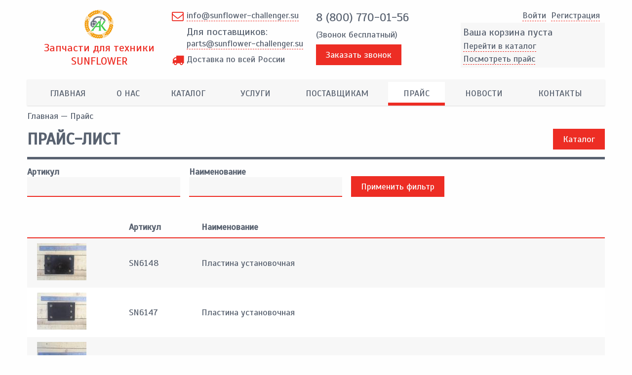

--- FILE ---
content_type: text/html; charset=utf-8
request_url: https://sunflower-challenger.su/price?page=1
body_size: 7458
content:
<!DOCTYPE html PUBLIC "-//W3C//DTD XHTML+RDFa 1.0//EN"
  "http://www.w3.org/MarkUp/DTD/xhtml-rdfa-1.dtd">
<html xmlns="http://www.w3.org/1999/xhtml" xml:lang="ru" version="XHTML+RDFa 1.0" dir="ltr">
<head profile="http://www.w3.org/1999/xhtml/vocab">
<link href="https://fonts.googleapis.com/css?family=Scada" rel="stylesheet">
<meta name="google-site-verification" content="jVQybNzD9cFlHTtqFoORACe-si_7IJsRobQZ62GT8Tg" />
<meta name="yandex-verification" content="dc08592dbe14cdbc" />
<meta http-equiv="Content-Type" content="text/html; charset=utf-8" />
<link rel="shortcut icon" href="https://sunflower-challenger.su/sites/default/files/favicon.ico" type="image/vnd.microsoft.icon" />
<meta name="description" content="Агрокомплект предлагает широкий ассортимент запасных частей для техники Sunflower по доступным ценам. Прайс-лист Страница 2. . Наш телефон: +7 (4752) 27-36-36" />
<meta name="robots" content="follow, index" />
<meta name="generator" content="Drupal 7 (http://drupal.org)" />
<link rel="canonical" href="https://sunflower-challenger.su/price" />
<meta http-equiv="content-language" content="RU" />
<meta name="theme-color" content="#f7f7f7" />
<meta name="MobileOptimized" content="width" />
<meta name="HandheldFriendly" content="true" />
<meta name="viewport" content="width=device-width, initial-scale=1.0, minimum-scale=1.0, maximum-scale=1.0, user-scalable=no" />
<title>Прайс-лист запчастей для техники Sunflower | Страница 2. Агрокомплект</title>
<link type="text/css" rel="stylesheet" href="https://sunflower-challenger.su/sites/default/files/css/css_xE-rWrJf-fncB6ztZfd2huxqgxu4WO-qwma6Xer30m4.css" media="all" />
<link type="text/css" rel="stylesheet" href="https://sunflower-challenger.su/sites/default/files/css/css_TYAk-fpguXnp-Kr9p_8YUTnLCPPOi3ysZLfWD0eyW58.css" media="all" />
<link type="text/css" rel="stylesheet" href="https://sunflower-challenger.su/sites/default/files/css/css_Dy1jxnWiUiKUY0YIpIgDh4Me_BgJHCoM2-3Da6fT8uI.css" media="all" />
<link type="text/css" rel="stylesheet" href="https://sunflower-challenger.su/sites/default/files/css/css_TUd0LAediauFh4s93KwmqbhuY9SA-Bi_Aaj7OdQ8McY.css" media="all" />
<script type="text/javascript" src="https://sunflower-challenger.su/sites/default/files/js/js_nVQ5CL1h0b0P_GwLD9_1Lqv6xGmuYsjG-jKJ6uWJ99g.js"></script>
<script type="text/javascript" src="https://sunflower-challenger.su/sites/default/files/js/js_7mX7FRojzg-jWyiyb7ClO56qYV6RK1axqG8wmQrhzNo.js"></script>
<script type="text/javascript" src="https://sunflower-challenger.su/sites/default/files/js/js_HZ3GXRWzwLWUDUihmKVddS2h7tpaznRRs72VRAYT6dY.js"></script>
<script type="text/javascript" src="https://sunflower-challenger.su/sites/default/files/js/js_D5mjuuRds5RKugGU8BA5MXnvLkRq8OE7yU_ZJFUUh5I.js"></script>
<script type="text/javascript">
<!--//--><![CDATA[//><!--
jQuery.extend(Drupal.settings, {"basePath":"\/","pathPrefix":"","ajaxPageState":{"theme":"nrlightshop","theme_token":"pPHIKQbJs1csZR_Eubo5oSN6LuWCko6Wr1dmrnF2DCM","jquery_version":"1.7","js":{"sites\/default\/files\/minify\/jquery.min.1.7.2.min.js":1,"misc\/jquery-extend-3.4.0.js":1,"misc\/jquery-html-prefilter-3.5.0-backport.js":1,"sites\/default\/files\/minify\/jquery.once.1.2.min.js":1,"sites\/default\/files\/minify\/drupal.min.js":1,"sites\/all\/modules\/jquery_update\/replace\/ui\/external\/jquery.cookie.js":1,"sites\/default\/files\/minify\/jquery.form.min.2.69.min.js":1,"sites\/default\/files\/minify\/ajax.7.54.min.js":1,"sites\/default\/files\/minify\/jquery_update.0.0.1.min.js":1,"public:\/\/languages\/ru_CRnb1PZMb-vm4RkixLgnmaR9DCfaF0MBf1RqN_f5l5w.js":1,"sites\/default\/files\/minify\/jquery.colorbox-min.min.js":1,"sites\/default\/files\/minify\/colorbox.min.js":1,"sites\/default\/files\/minify\/colorbox_load.min.js":1,"sites\/default\/files\/minify\/progress.7.54.min.js":1,"sites\/default\/files\/minify\/lightshop.min.js":1,"sites\/default\/files\/minify\/tableheader.min.js":1,"sites\/default\/files\/minify\/colorbox_node.min.js":1,"sites\/default\/files\/minify\/masonry.min.js":1,"sites\/default\/files\/minify\/slick.min.js":1,"sites\/default\/files\/minify\/script.min.js":1},"css":{"modules\/system\/system.base.css":1,"modules\/system\/system.menus.css":1,"modules\/system\/system.messages.css":1,"modules\/system\/system.theme.css":1,"sites\/all\/modules\/colorbox_node\/colorbox_node.css":1,"modules\/field\/theme\/field.css":1,"modules\/node\/node.css":1,"modules\/search\/search.css":1,"modules\/user\/user.css":1,"sites\/all\/modules\/views\/css\/views.css":1,"sites\/all\/modules\/ckeditor\/css\/ckeditor.css":1,"sites\/all\/libraries\/colorbox\/example2\/colorbox.css":1,"sites\/all\/modules\/ctools\/css\/ctools.css":1,"sites\/all\/modules\/lightshop\/theme\/lightshop.css":1,"sites\/all\/themes\/nrlightshop\/css\/grid12.css":1,"sites\/all\/themes\/nrlightshop\/css\/style.css":1,"sites\/all\/themes\/nrlightshop\/css\/slick.css":1,"sites\/all\/themes\/nrlightshop\/css\/font-awesome.min.css":1}},"colorbox":{"transition":"none","speed":"350","opacity":"0.85","slideshow":false,"slideshowAuto":true,"slideshowSpeed":"2500","slideshowStart":"start slideshow","slideshowStop":"stop slideshow","current":"{current} \u0438\u0437 {total}","previous":"\u00ab \u041f\u0440\u0435\u0434\u044b\u0434\u0443\u0449\u0438\u0439","next":"\u0421\u043b\u0435\u0434\u0443\u044e\u0449\u0438\u0439 \u00bb","close":"\u0417\u0430\u043a\u0440\u044b\u0442\u044c","overlayClose":true,"returnFocus":true,"maxWidth":"98%","maxHeight":"98%","initialWidth":"300","initialHeight":"250","fixed":true,"scrolling":true,"mobiledetect":false,"mobiledevicewidth":"480px","specificPagesDefaultValue":"admin*\nimagebrowser*\nimg_assist*\nimce*\nnode\/add\/*\nnode\/*\/edit\nprint\/*\nprintpdf\/*\nsystem\/ajax\nsystem\/ajax\/*"},"urlIsAjaxTrusted":{"\/price":true,"\/basket\/add\/317\/nojs\/?destination=price%3Fpage%3D1":true,"\/basket\/add\/316\/nojs\/?destination=price%3Fpage%3D1":true,"\/basket\/add\/310\/nojs\/?destination=price%3Fpage%3D1":true,"\/basket\/add\/333\/nojs\/?destination=price%3Fpage%3D1":true,"\/basket\/add\/309\/nojs\/?destination=price%3Fpage%3D1":true,"\/basket\/add\/332\/nojs\/?destination=price%3Fpage%3D1":true,"\/basket\/add\/336\/nojs\/?destination=price%3Fpage%3D1":true,"\/basket\/add\/335\/nojs\/?destination=price%3Fpage%3D1":true,"\/basket\/add\/334\/nojs\/?destination=price%3Fpage%3D1":true,"\/basket\/add\/331\/nojs\/?destination=price%3Fpage%3D1":true,"\/basket\/add\/330\/nojs\/?destination=price%3Fpage%3D1":true,"\/basket\/add\/329\/nojs\/?destination=price%3Fpage%3D1":true,"\/basket\/add\/328\/nojs\/?destination=price%3Fpage%3D1":true,"\/basket\/add\/370\/nojs\/?destination=price%3Fpage%3D1":true,"\/basket\/add\/351\/nojs\/?destination=price%3Fpage%3D1":true,"\/basket\/add\/367\/nojs\/?destination=price%3Fpage%3D1":true,"\/basket\/add\/349\/nojs\/?destination=price%3Fpage%3D1":true,"\/basket\/add\/365\/nojs\/?destination=price%3Fpage%3D1":true,"\/basket\/add\/356\/nojs\/?destination=price%3Fpage%3D1":true,"\/basket\/add\/347\/nojs\/?destination=price%3Fpage%3D1":true},"ajax":{"ajax-link":{"wrapper":"add2basket-link-317","event":"click","url":"\/basket\/add\/317\/nojs\/?destination=price%3Fpage%3D1"},"ajax-link--2":{"wrapper":"add2basket-link-316","event":"click","url":"\/basket\/add\/316\/nojs\/?destination=price%3Fpage%3D1"},"ajax-link--3":{"wrapper":"add2basket-link-310","event":"click","url":"\/basket\/add\/310\/nojs\/?destination=price%3Fpage%3D1"},"ajax-link--4":{"wrapper":"add2basket-link-333","event":"click","url":"\/basket\/add\/333\/nojs\/?destination=price%3Fpage%3D1"},"ajax-link--5":{"wrapper":"add2basket-link-309","event":"click","url":"\/basket\/add\/309\/nojs\/?destination=price%3Fpage%3D1"},"ajax-link--6":{"wrapper":"add2basket-link-332","event":"click","url":"\/basket\/add\/332\/nojs\/?destination=price%3Fpage%3D1"},"ajax-link--7":{"wrapper":"add2basket-link-336","event":"click","url":"\/basket\/add\/336\/nojs\/?destination=price%3Fpage%3D1"},"ajax-link--8":{"wrapper":"add2basket-link-335","event":"click","url":"\/basket\/add\/335\/nojs\/?destination=price%3Fpage%3D1"},"ajax-link--9":{"wrapper":"add2basket-link-334","event":"click","url":"\/basket\/add\/334\/nojs\/?destination=price%3Fpage%3D1"},"ajax-link--10":{"wrapper":"add2basket-link-331","event":"click","url":"\/basket\/add\/331\/nojs\/?destination=price%3Fpage%3D1"},"ajax-link--11":{"wrapper":"add2basket-link-330","event":"click","url":"\/basket\/add\/330\/nojs\/?destination=price%3Fpage%3D1"},"ajax-link--12":{"wrapper":"add2basket-link-329","event":"click","url":"\/basket\/add\/329\/nojs\/?destination=price%3Fpage%3D1"},"ajax-link--13":{"wrapper":"add2basket-link-328","event":"click","url":"\/basket\/add\/328\/nojs\/?destination=price%3Fpage%3D1"},"ajax-link--14":{"wrapper":"add2basket-link-370","event":"click","url":"\/basket\/add\/370\/nojs\/?destination=price%3Fpage%3D1"},"ajax-link--15":{"wrapper":"add2basket-link-351","event":"click","url":"\/basket\/add\/351\/nojs\/?destination=price%3Fpage%3D1"},"ajax-link--16":{"wrapper":"add2basket-link-367","event":"click","url":"\/basket\/add\/367\/nojs\/?destination=price%3Fpage%3D1"},"ajax-link--17":{"wrapper":"add2basket-link-349","event":"click","url":"\/basket\/add\/349\/nojs\/?destination=price%3Fpage%3D1"},"ajax-link--18":{"wrapper":"add2basket-link-365","event":"click","url":"\/basket\/add\/365\/nojs\/?destination=price%3Fpage%3D1"},"ajax-link--19":{"wrapper":"add2basket-link-356","event":"click","url":"\/basket\/add\/356\/nojs\/?destination=price%3Fpage%3D1"},"ajax-link--20":{"wrapper":"add2basket-link-347","event":"click","url":"\/basket\/add\/347\/nojs\/?destination=price%3Fpage%3D1"}},"colorbox_node":{"width":"380px","height":"620px"}});
//--><!]]>
</script>
<script src="//api-maps.yandex.ru/2.1/?lang=ru_RU&load=package.full" type="text/javascript"></script>
</head>
<body itemscope itemtype="http://schema.org/WebPage" class="html not-front not-logged-in no-sidebars page-price" >
    <div class="container-fluid post-header hidden-sm hidden-xs"><div class="container"><div class="row"><div class="col-sm-3 nopadding logo"><a href="/"><img src="https://sunflower-challenger.su/sites/default/files/header-logo_0.png"/></a><a href="/"><span class="siteslogan">Запчасти для техники SUNFLOWER</span></a></div><div class="col-sm-3 nopadding time"><span class="email"><span><a href="mailto:info@sunflower-challenger.su">info@sunflower-challenger.su</a></span><span class="spandel">Для поставщиков:</span><span><a href="mailto:parts@sunflower-challenger.su">parts@sunflower-challenger.su</a></span></span><span class="delivery"><span>Доставка по всей России</span></span></div><div class="col-sm-3 nopadding contacts"><span class="phone-free"><a href="tel:8 (800) 770-01-56">8 (800) 770-01-56</a><span>(Звонок бесплатный)</span></span><a href="/callback" class="colorbox colorbox-node callback button">Заказать звонок</a></div><div class="col-sm-3 nopadding cart"><div class="user-menu"><ul><li><a href="/user">Войти</a></li><li><a href="/user/register">Pегистрация</a></li></ul></div><div id="lightshop-ajax-block-content"><div class="cart-empty"><p class="empty-heading">Ваша корзина пуста</p><ul><li><a href="/catalog">Перейти в каталог</a></li><li><a href="/price">Посмотреть прайс</a></li></ul></div></div></div></div></div></div><div class="container main-menu hidden-sm hidden-xs"><div class="row"><div class="region region-menu"><div id="block-system-main-menu" class="block block-system main-menu block-menu"><div class="content"><ul class="menu"><li class="first leaf"><a href="/">Главная</a></li><li class="leaf"><a href="/about">О нас</a></li><li class="leaf"><a href="/catalog" title="">Каталог</a></li><li class="leaf"><a href="/services" title="">Услуги</a></li><li class="leaf"><a href="/suppliers">Поставщикам</a></li><li class="leaf active-trail"><a href="/price" title="" class="active-trail active">Прайс</a></li><li class="leaf"><a href="/news" title="">Новости</a></li><li class="last leaf"><a href="/contacts">Контакты</a></li></ul></div></div></div></div></div><div class="container main-slider hidden-sm hidden-xs"><div class="row"></div></div><div class="mobile-padding"><div class="container title-wrapper"><div class="row"><div itemprop="breadcrumb" class="breadcrumb"><a href="/">Главная</a> — Прайс</div><div class="title-wrapper"><h1 class="title" id="page-title">Прайс-лист</h1><div class="post_title"><a href="/catalog" class="button">Каталог</a></div></div></div></div><div class="container main-content"><div class="row"><div class="tabs"></div></div></div><div class="container main-content"><div class="row"><div class="region region-content"><div id="block-system-main" class="block block-system"><div class="content"><div class="view view-catalog view-id-catalog view-display-id-page_1 clearfix view-dom-id-2035640b1948f285bb8764747cf684d9"><div class="view-filters"><form action="/price" method="get" id="views-exposed-form-catalog-page-1" accept-charset="UTF-8"><div><div class="views-exposed-form"><div class="views-exposed-widgets clearfix"><div id="edit-field-code-value-wrapper" class="views-exposed-widget views-widget-filter-field_code_value"> <label for="edit-field-code-value"> Артикул </label><div class="views-widget"><div class="form-item form-type-textfield form-item-field-code-value"> <input type="text" id="edit-field-code-value" name="field_code_value" value="" size="30" maxlength="128" class="form-text" /></div></div></div><div id="edit-title-wrapper" class="views-exposed-widget views-widget-filter-title"> <label for="edit-title"> Наименование </label><div class="views-widget"><div class="form-item form-type-textfield form-item-title"> <input type="text" id="edit-title" name="title" value="" size="30" maxlength="128" class="form-text" /></div></div></div><div class="views-exposed-widget views-submit-button"> <input type="submit" id="edit-submit-catalog" name="" value="Применить фильтр" class="form-submit" /></div></div></div></div></form></div><div class="view-content"><table class="views-table sticky-enabled cols-3"><thead><tr><th class="views-field views-field-field-product-photo" scope="col"></th><th class="views-field views-field-field-code" scope="col"> Артикул</th><th class="views-field views-field-title" scope="col"> Наименование</th></tr></thead><tbody><tr class="odd views-row-first"><td class="views-field views-field-field-product-photo"> <a href="https://sunflower-challenger.su/sites/default/files/styles/watermark/public/SN6148.JPG?itok=0YF2b9pI" title="SN6148 Пластина установочная" class="colorbox" data-colorbox-gallery="gallery-node-317-I-GfLNn0ESo" data-cbox-img-attrs="{&quot;title&quot;: &quot;&quot;, &quot;alt&quot;: &quot;SN6148 Пластина установочная&quot;}"><img src="https://sunflower-challenger.su/sites/default/files/styles/thumbnail/public/SN6148.JPG?itok=xebJWtWL" width="100" height="75" alt="SN6148 Пластина установочная" title="" /></a></td><td class="views-field views-field-field-code"> SN6148</td><td class="views-field views-field-title"> <a href="/catalog/sn6148">Пластина установочная</a></td></tr><tr class="even"><td class="views-field views-field-field-product-photo"> <a href="https://sunflower-challenger.su/sites/default/files/styles/watermark/public/SN6147.JPG?itok=FovJ4-2p" title="SN6147 Пластина установочная" class="colorbox" data-colorbox-gallery="gallery-node-316-I-GfLNn0ESo" data-cbox-img-attrs="{&quot;title&quot;: &quot;&quot;, &quot;alt&quot;: &quot;SN6147 Пластина установочная&quot;}"><img src="https://sunflower-challenger.su/sites/default/files/styles/thumbnail/public/SN6147.JPG?itok=Rd45WWh_" width="100" height="75" alt="SN6147 Пластина установочная" title="" /></a></td><td class="views-field views-field-field-code"> SN6147</td><td class="views-field views-field-title"> <a href="/catalog/sn6147">Пластина установочная</a></td></tr><tr class="odd"><td class="views-field views-field-field-product-photo"> <a href="https://sunflower-challenger.su/sites/default/files/styles/watermark/public/SN3687.JPG?itok=J5jAuLO9" title="SN3687 Палец" class="colorbox" data-colorbox-gallery="gallery-node-310-I-GfLNn0ESo" data-cbox-img-attrs="{&quot;title&quot;: &quot;&quot;, &quot;alt&quot;: &quot;SN3687 Палец&quot;}"><img src="https://sunflower-challenger.su/sites/default/files/styles/thumbnail/public/SN3687.JPG?itok=kAChX-uG" width="100" height="75" alt="SN3687 Палец" title="" /></a></td><td class="views-field views-field-field-code"> SN3687</td><td class="views-field views-field-title"> <a href="/catalog/sn3687">Палец</a></td></tr><tr class="even"><td class="views-field views-field-field-product-photo"> <a href="https://sunflower-challenger.su/sites/default/files/styles/watermark/public/SN3684.JPG?itok=qa1yMy4M" title="SN3684 Подшипник KOYO" class="colorbox" data-colorbox-gallery="gallery-node-333-I-GfLNn0ESo" data-cbox-img-attrs="{&quot;title&quot;: &quot;&quot;, &quot;alt&quot;: &quot;SN3684 Подшипник KOYO&quot;}"><img src="https://sunflower-challenger.su/sites/default/files/styles/thumbnail/public/SN3684.JPG?itok=_8HBdn6I" width="100" height="99" alt="SN3684 Подшипник KOYO" title="" /></a></td><td class="views-field views-field-field-code"> SN3684</td><td class="views-field views-field-title"> <a href="/catalog/sn3684">Подшипник KOYO</a></td></tr><tr class="odd"><td class="views-field views-field-field-product-photo"> <a href="https://sunflower-challenger.su/sites/default/files/styles/watermark/public/SN3669.JPG?itok=yJ4oTwc-" title="SN3669 Ось" class="colorbox" data-colorbox-gallery="gallery-node-309-I-GfLNn0ESo" data-cbox-img-attrs="{&quot;title&quot;: &quot;&quot;, &quot;alt&quot;: &quot;SN3669 Ось&quot;}"><img src="https://sunflower-challenger.su/sites/default/files/styles/thumbnail/public/SN3669.JPG?itok=Ql4-Ucmz" width="100" height="75" alt="SN3669 Ось" title="" /></a></td><td class="views-field views-field-field-code"> SN3669</td><td class="views-field views-field-title"> <a href="/catalog/sn3669">Ось</a></td></tr><tr class="even"><td class="views-field views-field-field-product-photo"> <a href="https://sunflower-challenger.su/sites/default/files/styles/watermark/public/SN3683.JPG?itok=Pnv4C303" title="SN3683 Подшипник KOYO" class="colorbox" data-colorbox-gallery="gallery-node-332-I-GfLNn0ESo" data-cbox-img-attrs="{&quot;title&quot;: &quot;&quot;, &quot;alt&quot;: &quot;SN3683 Подшипник KOYO&quot;}"><img src="https://sunflower-challenger.su/sites/default/files/styles/thumbnail/public/SN3683.JPG?itok=ghRJDkgH" width="99" height="100" alt="SN3683 Подшипник KOYO" title="" /></a></td><td class="views-field views-field-field-code"> SN3683</td><td class="views-field views-field-title"> <a href="/catalog/sn3683">Подшипник KOYO</a></td></tr><tr class="odd"><td class="views-field views-field-field-product-photo"> <a href="https://sunflower-challenger.su/sites/default/files/styles/watermark/public/SN3091.JPG?itok=dpgXhdHR" title="SN3091 Подшипник NSK" class="colorbox" data-colorbox-gallery="gallery-node-336-I-GfLNn0ESo" data-cbox-img-attrs="{&quot;title&quot;: &quot;&quot;, &quot;alt&quot;: &quot;SN3091 Подшипник NSK&quot;}"><img src="https://sunflower-challenger.su/sites/default/files/styles/thumbnail/public/SN3091.JPG?itok=R0WVX-yt" width="100" height="99" alt="SN3091 Подшипник NSK" title="" /></a></td><td class="views-field views-field-field-code"> SN3091</td><td class="views-field views-field-title"> <a href="/catalog/sn3091">Подшипник NSK</a></td></tr><tr class="even"><td class="views-field views-field-field-product-photo"> <a href="https://sunflower-challenger.su/sites/default/files/styles/watermark/public/SN3062.JPG?itok=EVdyicN2" title="SN3062 Подшипник NSK" class="colorbox" data-colorbox-gallery="gallery-node-335-I-GfLNn0ESo" data-cbox-img-attrs="{&quot;title&quot;: &quot;&quot;, &quot;alt&quot;: &quot;SN3062 Подшипник NSK&quot;}"><img src="https://sunflower-challenger.su/sites/default/files/styles/thumbnail/public/SN3062.JPG?itok=a_cQIChc" width="100" height="97" alt="SN3062 Подшипник NSK" title="" /></a></td><td class="views-field views-field-field-code"> SN3062</td><td class="views-field views-field-title"> <a href="/catalog/sn3062">Подшипник NSK</a></td></tr><tr class="odd"><td class="views-field views-field-field-product-photo"> <a href="https://sunflower-challenger.su/sites/default/files/styles/watermark/public/SN3061.JPG?itok=D5sXXVKC" title="SN3061 Подшипник NSK" class="colorbox" data-colorbox-gallery="gallery-node-334-I-GfLNn0ESo" data-cbox-img-attrs="{&quot;title&quot;: &quot;&quot;, &quot;alt&quot;: &quot;SN3061 Подшипник NSK&quot;}"><img src="https://sunflower-challenger.su/sites/default/files/styles/thumbnail/public/SN3061.JPG?itok=r7-EGFy3" width="100" height="81" alt="SN3061 Подшипник NSK" title="" /></a></td><td class="views-field views-field-field-code"> SN3061</td><td class="views-field views-field-title"> <a href="/catalog/sn3061">Подшипник NSK</a></td></tr><tr class="even"><td class="views-field views-field-field-product-photo"> <a href="https://sunflower-challenger.su/sites/default/files/styles/watermark/public/SN1936.JPG?itok=gkGxgq6c" title="SN1936 Подшипник KOYO" class="colorbox" data-colorbox-gallery="gallery-node-331-I-GfLNn0ESo" data-cbox-img-attrs="{&quot;title&quot;: &quot;&quot;, &quot;alt&quot;: &quot;SN1936 Подшипник KOYO&quot;}"><img src="https://sunflower-challenger.su/sites/default/files/styles/thumbnail/public/SN1936.JPG?itok=9IbrUORR" width="100" height="95" alt="SN1936 Подшипник KOYO" title="" /></a></td><td class="views-field views-field-field-code"> SN1936</td><td class="views-field views-field-title"> <a href="/catalog/sn1936">Подшипник KOYO</a></td></tr><tr class="odd"><td class="views-field views-field-field-product-photo"> <a href="https://sunflower-challenger.su/sites/default/files/styles/watermark/public/SN1935.JPG?itok=pxBAvFEp" title="SN1935 Подшипник KOYO" class="colorbox" data-colorbox-gallery="gallery-node-330-I-GfLNn0ESo" data-cbox-img-attrs="{&quot;title&quot;: &quot;&quot;, &quot;alt&quot;: &quot;SN1935 Подшипник KOYO&quot;}"><img src="https://sunflower-challenger.su/sites/default/files/styles/thumbnail/public/SN1935.JPG?itok=_GXvu6UT" width="100" height="97" alt="SN1935 Подшипник KOYO" title="" /></a></td><td class="views-field views-field-field-code"> SN1935</td><td class="views-field views-field-title"> <a href="/catalog/sn1935">Подшипник KOYO</a></td></tr><tr class="even"><td class="views-field views-field-field-product-photo"> <a href="https://sunflower-challenger.su/sites/default/files/styles/watermark/public/SN1606.JPG?itok=VQRRlKjL" title="SN1606 Подшипник KOYO" class="colorbox" data-colorbox-gallery="gallery-node-329-I-GfLNn0ESo" data-cbox-img-attrs="{&quot;title&quot;: &quot;&quot;, &quot;alt&quot;: &quot;SN1606 Подшипник KOYO&quot;}"><img src="https://sunflower-challenger.su/sites/default/files/styles/thumbnail/public/SN1606.JPG?itok=9x2-hJU1" width="100" height="96" alt="SN1606 Подшипник KOYO" title="" /></a></td><td class="views-field views-field-field-code"> SN1606</td><td class="views-field views-field-title"> <a href="/catalog/sn1606">Подшипник KOYO</a></td></tr><tr class="odd"><td class="views-field views-field-field-product-photo"> <a href="https://sunflower-challenger.su/sites/default/files/styles/watermark/public/SN1605.JPG?itok=IgaqLBTN" title="SN1605 Подшипник KOYO" class="colorbox" data-colorbox-gallery="gallery-node-328-I-GfLNn0ESo" data-cbox-img-attrs="{&quot;title&quot;: &quot;&quot;, &quot;alt&quot;: &quot;SN1605 Подшипник KOYO&quot;}"><img src="https://sunflower-challenger.su/sites/default/files/styles/thumbnail/public/SN1605.JPG?itok=fmxxp35K" width="100" height="98" alt="SN1605 Подшипник KOYO" title="" /></a></td><td class="views-field views-field-field-code"> SN1605</td><td class="views-field views-field-title"> <a href="/catalog/sn1605">Подшипник KOYO</a></td></tr><tr class="even"><td class="views-field views-field-field-product-photo"> <a href="https://sunflower-challenger.su/sites/default/files/styles/watermark/public/default_images/no_foto.jpg?itok=OwS7wF0O" title="Балансир" class="colorbox" data-colorbox-gallery="gallery-node-370-I-GfLNn0ESo" data-cbox-img-attrs="{&quot;title&quot;: &quot;&quot;, &quot;alt&quot;: &quot;&quot;}"><img src="https://sunflower-challenger.su/sites/default/files/styles/thumbnail/public/default_images/no_foto.jpg?itok=XFKCdZ6H" alt="" title="" /></a></td><td class="views-field views-field-field-code"> SN7317</td><td class="views-field views-field-title"> <a href="/catalog/sn7317">Балансир</a></td></tr><tr class="odd"><td class="views-field views-field-field-product-photo"> <a href="https://sunflower-challenger.su/sites/default/files/styles/watermark/public/default_images/no_foto.jpg?itok=OwS7wF0O" title="Ось секции" class="colorbox" data-colorbox-gallery="gallery-node-351-I-GfLNn0ESo" data-cbox-img-attrs="{&quot;title&quot;: &quot;&quot;, &quot;alt&quot;: &quot;&quot;}"><img src="https://sunflower-challenger.su/sites/default/files/styles/thumbnail/public/default_images/no_foto.jpg?itok=XFKCdZ6H" alt="" title="" /></a></td><td class="views-field views-field-field-code"> SN13993</td><td class="views-field views-field-title"> <a href="/catalog/sn13993">Ось секции</a></td></tr><tr class="even"><td class="views-field views-field-field-product-photo"> <a href="https://sunflower-challenger.su/sites/default/files/styles/watermark/public/default_images/no_foto.jpg?itok=OwS7wF0O" title="Диск «Гладкий» D=610мм, тол. 6,35мм, центр. Круг. Отв. 46мм (Оригинал)" class="colorbox" data-colorbox-gallery="gallery-node-367-I-GfLNn0ESo" data-cbox-img-attrs="{&quot;title&quot;: &quot;&quot;, &quot;alt&quot;: &quot;&quot;}"><img src="https://sunflower-challenger.su/sites/default/files/styles/thumbnail/public/default_images/no_foto.jpg?itok=XFKCdZ6H" alt="" title="" /></a></td><td class="views-field views-field-field-code"> SN1964</td><td class="views-field views-field-title"> <a href="/catalog/sn1964-1">Диск «Гладкий» D=610мм, тол. 6,35мм, центр. Круг. Отв. 46мм (Оригинал)</a></td></tr><tr class="odd"><td class="views-field views-field-field-product-photo"> <a href="https://sunflower-challenger.su/sites/default/files/styles/watermark/public/default_images/no_foto.jpg?itok=OwS7wF0O" title="Ось секции" class="colorbox" data-colorbox-gallery="gallery-node-349-I-GfLNn0ESo" data-cbox-img-attrs="{&quot;title&quot;: &quot;&quot;, &quot;alt&quot;: &quot;&quot;}"><img src="https://sunflower-challenger.su/sites/default/files/styles/thumbnail/public/default_images/no_foto.jpg?itok=XFKCdZ6H" alt="" title="" /></a></td><td class="views-field views-field-field-code"> SN13966</td><td class="views-field views-field-title"> <a href="/catalog/sn13966">Ось секции</a></td></tr><tr class="even"><td class="views-field views-field-field-product-photo"> <a href="https://sunflower-challenger.su/sites/default/files/styles/watermark/public/default_images/no_foto.jpg?itok=OwS7wF0O" title="Подшипник" class="colorbox" data-colorbox-gallery="gallery-node-365-I-GfLNn0ESo" data-cbox-img-attrs="{&quot;title&quot;: &quot;&quot;, &quot;alt&quot;: &quot;&quot;}"><img src="https://sunflower-challenger.su/sites/default/files/styles/thumbnail/public/default_images/no_foto.jpg?itok=XFKCdZ6H" alt="" title="" /></a></td><td class="views-field views-field-field-code"> SN1602</td><td class="views-field views-field-title"> <a href="/catalog/sn1602">Подшипник</a></td></tr><tr class="odd"><td class="views-field views-field-field-product-photo"> <a href="https://sunflower-challenger.su/sites/default/files/styles/watermark/public/default_images/no_foto.jpg?itok=OwS7wF0O" title="Ось секции" class="colorbox" data-colorbox-gallery="gallery-node-356-I-GfLNn0ESo" data-cbox-img-attrs="{&quot;title&quot;: &quot;&quot;, &quot;alt&quot;: &quot;&quot;}"><img src="https://sunflower-challenger.su/sites/default/files/styles/thumbnail/public/default_images/no_foto.jpg?itok=XFKCdZ6H" alt="" title="" /></a></td><td class="views-field views-field-field-code"> SN16002</td><td class="views-field views-field-title"> <a href="/catalog/sn16002">Ось секции</a></td></tr><tr class="even views-row-last"><td class="views-field views-field-field-product-photo"> <a href="https://sunflower-challenger.su/sites/default/files/styles/watermark/public/default_images/no_foto.jpg?itok=OwS7wF0O" title="Ось секции" class="colorbox" data-colorbox-gallery="gallery-node-347-I-GfLNn0ESo" data-cbox-img-attrs="{&quot;title&quot;: &quot;&quot;, &quot;alt&quot;: &quot;&quot;}"><img src="https://sunflower-challenger.su/sites/default/files/styles/thumbnail/public/default_images/no_foto.jpg?itok=XFKCdZ6H" alt="" title="" /></a></td><td class="views-field views-field-field-code"> SN13939</td><td class="views-field views-field-title"> <a href="/catalog/sn13939">Ось секции</a></td></tr></tbody></table></div><div class="item-list"><ul class="pager"><li class="pager-first first"><a title="На первую страницу" href="/price">« первая</a></li><li class="pager-previous"><a title="На предыдущую страницу" href="/price">‹ предыдущая</a></li><li class="pager-item"><a title="На страницу номер 1" href="/price">1</a></li><li class="pager-current">2</li><li class="pager-item"><a title="На страницу номер 3" href="/price?page=2">3</a></li><li class="pager-item"><a title="На страницу номер 4" href="/price?page=3">4</a></li><li class="pager-next"><a title="На следующую страницу" href="/price?page=2">следующая ›</a></li><li class="pager-last last"><a title="На последнюю страницу" href="/price?page=3">последняя »</a></li></ul></div></div></div></div></div></div></div></div><div class="container-fluid prefooter"><div class="container"><div class="row"><div class="region region-footer"><div id="block-block-6" class="block block-block"><div class="block-title">Также у нас есть запчасти для техники:</div><div class="content"><div class="manufacturers"><a href="//sunflower-challenger.su"><img alt="" src="/sites/default/files/pictures/company-sunflower.png" /></a> <a href="//vaderstad.su"><img alt="" src="/sites/default/files/pictures/company-vaderstad.png" /></a> <a href="//kverneland.su"><img alt="" src="/sites/default/files/pictures/company-kverneland.png" /></a> <a href="//gregoire-besson.su"><img alt="" src="/sites/default/files/pictures/company-gregoire_besson.png" /></a></div></div></div></div></div></div></div><div class="container-fluid footer hidden-sm hidden-xs"><div class="container"><div class="row"><div class="col-sm-3 about"><p class="col-title">О сайте</p><div class="content"><noindex>Данный интернет-сайт носит исключительно информационный характер и ни при каких условиях не является публичной офертой, определяемой положениями Статьи 437 (2) Гражданского кодекса Российской Федерации. Для получения подробной информации о наличии и стоимости указанных товаров и услуг, пожалуйста, обращайтесь к менеджеру сайта с помощью специальной формы связи или по телефону.</noindex></div></div><div class="col-sm-3 menu"><p class="col-title">Меню</p><div class="content"><ul class="menu"><li class="first leaf"><a href="/">Главная</a></li><li class="leaf"><a href="/about">О нас</a></li><li class="leaf"><a href="/catalog" title="">Каталог</a></li><li class="leaf"><a href="/services" title="">Услуги</a></li><li class="leaf"><a href="/suppliers">Поставщикам</a></li><li class="leaf active-trail"><a href="/price" title="" class="active-trail active">Прайс</a></li><li class="leaf"><a href="/news" title="">Новости</a></li><li class="last leaf"><a href="/contacts">Контакты</a></li></ul></div></div><div class="col-sm-3 forusers"><p class="col-title">Пользователям</p><div class="content"><ul class="menu"><li class="first leaf"><a href="/faq" title="">Часто задаваемые вопросы</a></li><li class="leaf"><a href="/delivery" title="">Доставка</a></li><li class="last leaf"><a href="/confidential" title="">Политика конфиденциальности</a></li></ul></div></div><div class="col-sm-3 contact"><p class="col-title">Контакты</p><div class="content"><span class="address">Тамбов, бульвар Строителей, д 4, 392000</span><span class="jobtime">пн-пт 9.00 - 18.00, сб-вс. выходной</span><a href="mailto:info@sunflower-challenger.su" class="mail">info@sunflower-challenger.su</a><a href="tel:8 (4752) 64-11-22" class="phone">8 (4752) 64-11-22</a><a href="tel:8 (4752) 27-36-36" class="phone">8 (4752) 27-36-36</a></div></div></div></div></div><div class="container-fluid end"><div class="container"><div class="row"><div class="col-sm-6 nopadding copy">Агрокомплект 2009 - 2026. Все права защищены.</div><div class="col-sm-6 nopadding devs"></div></div></div></div><noindex><div class="mobile-menu visible-sm visible-xs"><div class="mobile-panel"><button class="open-menu"></button><div class="mobile-sitename"><a href="/">Агрокомплект</a></div><div class="mobile-cart"><a href="/basket"></a></div></div><div class="mobile-content"><ul class="menu"><ul class="menu"><li class="first leaf"><a href="/">Главная</a></li><li class="leaf"><a href="/about">О нас</a></li><li class="leaf"><a href="/catalog" title="">Каталог</a></li><li class="leaf"><a href="/services" title="">Услуги</a></li><li class="leaf"><a href="/suppliers">Поставщикам</a></li><li class="leaf active-trail"><a href="/price" title="" class="active-trail active">Прайс</a></li><li class="leaf"><a href="/news" title="">Новости</a></li><li class="last leaf"><a href="/contacts">Контакты</a></li></ul></ul><div class="mobile-title">Личный кабинет:</div><ul class="menu"><li class="first leaf"><a href="/user/login" title="">Войти</a></li><li class="last leaf"><a href="/user/register" title="">Зарегистрироваться</a></li></ul><div class="mobile-title">Информация для пользователей:</div><ul class="menu"><ul class="menu"><li class="first leaf"><a href="/faq" title="">Часто задаваемые вопросы</a></li><li class="leaf"><a href="/delivery" title="">Доставка</a></li><li class="last leaf"><a href="/confidential" title="">Политика конфиденциальности</a></li></ul></ul><div class="mobile-title">Контактные данные:</div><ul class="mobile-contacts"><li>Email: <br/><a href="mailto:info@sunflower-challenger.su" class="mail">info@sunflower-challenger.su</a></li><li>Телефоны: <br/><a href="tel:8 (4752) 64-11-22" class="phone">8 (4752) 64-11-22</a><br/><a href="tel:8 (4752) 27-36-36" class="phone">8 (4752) 27-36-36</a></li><li>Адрес: <br/>Тамбов, бульвар Строителей, д 4, 392000</li><li>Время работы: <br/>пн-пт 9.00 - 18.00, сб-вс. выходной</li><li><a href="/callback" class="colorbox colorbox-node callback button">Заказать звонок</a></li></ul></div></div></noindex><div class="fixed-messages"></div>  
<!-- Yandex.Metrika counter -->
<script type="text/javascript">
    (function (d, w, c) {
        (w[c] = w[c] || []).push(function() {
            try {
                w.yaCounter43372594 = new Ya.Metrika({
                    id:43372594,
                    clickmap:true,
                    trackLinks:true,
                    accurateTrackBounce:true,
                    webvisor:true
                });
            } catch(e) { }
        });

        var n = d.getElementsByTagName("script")[0],
            s = d.createElement("script"),
            f = function () { n.parentNode.insertBefore(s, n); };
        s.type = "text/javascript";
        s.async = true;
        s.src = "https://mc.yandex.ru/metrika/watch.js";

        if (w.opera == "[object Opera]") {
            d.addEventListener("DOMContentLoaded", f, false);
        } else { f(); }
    })(document, window, "yandex_metrika_callbacks");
</script>
<noscript><div><img src="https://mc.yandex.ru/watch/43372594" style="position:absolute; left:-9999px;" alt="" /></div></noscript>
<!-- /Yandex.Metrika counter -->
<script>
  (function(i,s,o,g,r,a,m){i['GoogleAnalyticsObject']=r;i[r]=i[r]||function(){
  (i[r].q=i[r].q||[]).push(arguments)},i[r].l=1*new Date();a=s.createElement(o),
  m=s.getElementsByTagName(o)[0];a.async=1;a.src=g;m.parentNode.insertBefore(a,m)
  })(window,document,'script','https://www.google-analytics.com/analytics.js','ga');

  ga('create', 'UA-92792895-2', 'auto');
  ga('send', 'pageview');

</script>
</body>
</html>


--- FILE ---
content_type: text/css
request_url: https://sunflower-challenger.su/sites/default/files/css/css_TUd0LAediauFh4s93KwmqbhuY9SA-Bi_Aaj7OdQ8McY.css
body_size: 16484
content:
@-ms-viewport{width:device-width;}.visible-xs,.visible-sm,.visible-md,.visible-lg{display:none !important;}.visible-xs-block,.visible-xs-inline,.visible-xs-inline-block,.visible-sm-block,.visible-sm-inline,.visible-sm-inline-block,.visible-md-block,.visible-md-inline,.visible-md-inline-block,.visible-lg-block,.visible-lg-inline,.visible-lg-inline-block{display:none !important;}@media (max-width:767px){.visible-xs{display:block !important;}table.visible-xs{display:table;}tr.visible-xs{display:table-row !important;}th.visible-xs,td.visible-xs{display:table-cell !important;}}@media (max-width:767px){.visible-xs-block{display:block !important;}}@media (max-width:767px){.visible-xs-inline{display:inline !important;}}@media (max-width:767px){.visible-xs-inline-block{display:inline-block !important;}}@media (min-width:768px) and (max-width:991px){.visible-sm{display:block !important;}table.visible-sm{display:table;}tr.visible-sm{display:table-row !important;}th.visible-sm,td.visible-sm{display:table-cell !important;}}@media (min-width:768px) and (max-width:991px){.visible-sm-block{display:block !important;}}@media (min-width:768px) and (max-width:991px){.visible-sm-inline{display:inline !important;}}@media (min-width:768px) and (max-width:991px){.visible-sm-inline-block{display:inline-block !important;}}@media (min-width:992px) and (max-width:1199px){.visible-md{display:block !important;}table.visible-md{display:table;}tr.visible-md{display:table-row !important;}th.visible-md,td.visible-md{display:table-cell !important;}}@media (min-width:992px) and (max-width:1199px){.visible-md-block{display:block !important;}}@media (min-width:992px) and (max-width:1199px){.visible-md-inline{display:inline !important;}}@media (min-width:992px) and (max-width:1199px){.visible-md-inline-block{display:inline-block !important;}}@media (min-width:1200px){.visible-lg{display:block !important;}table.visible-lg{display:table;}tr.visible-lg{display:table-row !important;}th.visible-lg,td.visible-lg{display:table-cell !important;}}@media (min-width:1200px){.visible-lg-block{display:block !important;}}@media (min-width:1200px){.visible-lg-inline{display:inline !important;}}@media (min-width:1200px){.visible-lg-inline-block{display:inline-block !important;}}@media (max-width:767px){.hidden-xs{display:none !important;}}@media (min-width:768px) and (max-width:991px){.hidden-sm{display:none !important;}}@media (min-width:992px) and (max-width:1199px){.hidden-md{display:none !important;}}@media (min-width:1200px){.hidden-lg{display:none !important;}}.visible-print{display:none !important;}@media print{.visible-print{display:block !important;}table.visible-print{display:table;}tr.visible-print{display:table-row !important;}th.visible-print,td.visible-print{display:table-cell !important;}}.visible-print-block{display:none !important;}@media print{.visible-print-block{display:block !important;}}.visible-print-inline{display:none !important;}@media print{.visible-print-inline{display:inline !important;}}.visible-print-inline-block{display:none !important;}@media print{.visible-print-inline-block{display:inline-block !important;}}@media print{.hidden-print{display:none !important;}}.container{margin-right:auto;margin-left:auto;padding-left:15px;padding-right:15px;}@media (min-width:768px){.container{width:750px;}}@media (min-width:992px){.container{width:970px;}}@media (min-width:1200px){.container{width:1170px;}}.container-fluid{margin-right:auto;margin-left:auto;padding-left:15px;padding-right:15px;}.row{margin-left:-15px;margin-right:-15px;}.col,.col-xs-1,.col-sm-1,.col-md-1,.col-lg-1,.col-xs-2,.col-sm-2,.col-md-2,.col-lg-2,.col-xs-3,.col-sm-3,.col-md-3,.col-lg-3,.col-xs-4,.col-sm-4,.col-md-4,.col-lg-4,.col-xs-5,.col-sm-5,.col-md-5,.col-lg-5,.col-xs-6,.col-sm-6,.col-md-6,.col-lg-6,.col-xs-7,.col-sm-7,.col-md-7,.col-lg-7,.col-xs-8,.col-sm-8,.col-md-8,.col-lg-8,.col-xs-9,.col-sm-9,.col-md-9,.col-lg-9,.col-xs-10,.col-sm-10,.col-md-10,.col-lg-10,.col-xs-11,.col-sm-11,.col-md-11,.col-lg-11,.col-xs-12,.col-sm-12,.col-md-12,.col-lg-12{position:relative;min-height:1px;padding-left:15px;padding-right:15px;}.col,.col-xs-1,.col-xs-2,.col-xs-3,.col-xs-4,.col-xs-5,.col-xs-6,.col-xs-7,.col-xs-8,.col-xs-9,.col-xs-10,.col-xs-11,.col-xs-12{float:left;}.col-xs-12{width:100%;}.col-xs-11{width:91.66666667%;}.col-xs-10{width:83.33333333%;}.col-xs-9{width:75%;}.col-xs-8{width:66.66666667%;}.col-xs-7{width:58.33333333%;}.col-xs-6{width:50%;}.col-xs-5{width:41.66666667%;}.col-xs-4{width:33.33333333%;}.col-xs-3{width:25%;}.col-xs-2{width:16.66666667%;}.col-xs-1{width:8.33333333%;}.col-xs-pull-12{right:100%;}.col-xs-pull-11{right:91.66666667%;}.col-xs-pull-10{right:83.33333333%;}.col-xs-pull-9{right:75%;}.col-xs-pull-8{right:66.66666667%;}.col-xs-pull-7{right:58.33333333%;}.col-xs-pull-6{right:50%;}.col-xs-pull-5{right:41.66666667%;}.col-xs-pull-4{right:33.33333333%;}.col-xs-pull-3{right:25%;}.col-xs-pull-2{right:16.66666667%;}.col-xs-pull-1{right:8.33333333%;}.col-xs-pull-0{right:auto;}.col-xs-push-12{left:100%;}.col-xs-push-11{left:91.66666667%;}.col-xs-push-10{left:83.33333333%;}.col-xs-push-9{left:75%;}.col-xs-push-8{left:66.66666667%;}.col-xs-push-7{left:58.33333333%;}.col-xs-push-6{left:50%;}.col-xs-push-5{left:41.66666667%;}.col-xs-push-4{left:33.33333333%;}.col-xs-push-3{left:25%;}.col-xs-push-2{left:16.66666667%;}.col-xs-push-1{left:8.33333333%;}.col-xs-push-0{left:auto;}.col-xs-offset-12{margin-left:100%;}.col-xs-offset-11{margin-left:91.66666667%;}.col-xs-offset-10{margin-left:83.33333333%;}.col-xs-offset-9{margin-left:75%;}.col-xs-offset-8{margin-left:66.66666667%;}.col-xs-offset-7{margin-left:58.33333333%;}.col-xs-offset-6{margin-left:50%;}.col-xs-offset-5{margin-left:41.66666667%;}.col-xs-offset-4{margin-left:33.33333333%;}.col-xs-offset-3{margin-left:25%;}.col-xs-offset-2{margin-left:16.66666667%;}.col-xs-offset-1{margin-left:8.33333333%;}.col-xs-offset-0{margin-left:0%;}@media (min-width:768px){.col,.col-sm-1,.col-sm-2,.col-sm-3,.col-sm-4,.col-sm-5,.col-sm-6,.col-sm-7,.col-sm-8,.col-sm-9,.col-sm-10,.col-sm-11,.col-sm-12{float:left;}.col-sm-12{width:100%;}.col-sm-11{width:91.66666667%;}.col-sm-10{width:83.33333333%;}.col-sm-9{width:75%;}.col-sm-8{width:66.66666667%;}.col-sm-7{width:58.33333333%;}.col-sm-6{width:50%;}.col-sm-5{width:41.66666667%;}.col-sm-4{width:33.33333333%;}.col-sm-3{width:25%;}.col-sm-2{width:16.66666667%;}.col-sm-1{width:8.33333333%;}.col-sm-pull-12{right:100%;}.col-sm-pull-11{right:91.66666667%;}.col-sm-pull-10{right:83.33333333%;}.col-sm-pull-9{right:75%;}.col-sm-pull-8{right:66.66666667%;}.col-sm-pull-7{right:58.33333333%;}.col-sm-pull-6{right:50%;}.col-sm-pull-5{right:41.66666667%;}.col-sm-pull-4{right:33.33333333%;}.col-sm-pull-3{right:25%;}.col-sm-pull-2{right:16.66666667%;}.col-sm-pull-1{right:8.33333333%;}.col-sm-pull-0{right:auto;}.col-sm-push-12{left:100%;}.col-sm-push-11{left:91.66666667%;}.col-sm-push-10{left:83.33333333%;}.col-sm-push-9{left:75%;}.col-sm-push-8{left:66.66666667%;}.col-sm-push-7{left:58.33333333%;}.col-sm-push-6{left:50%;}.col-sm-push-5{left:41.66666667%;}.col-sm-push-4{left:33.33333333%;}.col-sm-push-3{left:25%;}.col-sm-push-2{left:16.66666667%;}.col-sm-push-1{left:8.33333333%;}.col-sm-push-0{left:auto;}.col-sm-offset-12{margin-left:100%;}.col-sm-offset-11{margin-left:91.66666667%;}.col-sm-offset-10{margin-left:83.33333333%;}.col-sm-offset-9{margin-left:75%;}.col-sm-offset-8{margin-left:66.66666667%;}.col-sm-offset-7{margin-left:58.33333333%;}.col-sm-offset-6{margin-left:50%;}.col-sm-offset-5{margin-left:41.66666667%;}.col-sm-offset-4{margin-left:33.33333333%;}.col-sm-offset-3{margin-left:25%;}.col-sm-offset-2{margin-left:16.66666667%;}.col-sm-offset-1{margin-left:8.33333333%;}.col-sm-offset-0{margin-left:0%;}}@media (min-width:992px){.col,.col-md-1,.col-md-2,.col-md-3,.col-md-4,.col-md-5,.col-md-6,.col-md-7,.col-md-8,.col-md-9,.col-md-10,.col-md-11,.col-md-12{float:left;}.col-md-12{width:100%;}.col-md-11{width:91.66666667%;}.col-md-10{width:83.33333333%;}.col-md-9{width:75%;}.col-md-8{width:66.66666667%;}.col-md-7{width:58.33333333%;}.col-md-6{width:50%;}.col-md-5{width:41.66666667%;}.col-md-4{width:33.33333333%;}.col-md-3{width:25%;}.col-md-2{width:16.66666667%;}.col-md-1{width:8.33333333%;}.col-md-pull-12{right:100%;}.col-md-pull-11{right:91.66666667%;}.col-md-pull-10{right:83.33333333%;}.col-md-pull-9{right:75%;}.col-md-pull-8{right:66.66666667%;}.col-md-pull-7{right:58.33333333%;}.col-md-pull-6{right:50%;}.col-md-pull-5{right:41.66666667%;}.col-md-pull-4{right:33.33333333%;}.col-md-pull-3{right:25%;}.col-md-pull-2{right:16.66666667%;}.col-md-pull-1{right:8.33333333%;}.col-md-pull-0{right:auto;}.col-md-push-12{left:100%;}.col-md-push-11{left:91.66666667%;}.col-md-push-10{left:83.33333333%;}.col-md-push-9{left:75%;}.col-md-push-8{left:66.66666667%;}.col-md-push-7{left:58.33333333%;}.col-md-push-6{left:50%;}.col-md-push-5{left:41.66666667%;}.col-md-push-4{left:33.33333333%;}.col-md-push-3{left:25%;}.col-md-push-2{left:16.66666667%;}.col-md-push-1{left:8.33333333%;}.col-md-push-0{left:auto;}.col-md-offset-12{margin-left:100%;}.col-md-offset-11{margin-left:91.66666667%;}.col-md-offset-10{margin-left:83.33333333%;}.col-md-offset-9{margin-left:75%;}.col-md-offset-8{margin-left:66.66666667%;}.col-md-offset-7{margin-left:58.33333333%;}.col-md-offset-6{margin-left:50%;}.col-md-offset-5{margin-left:41.66666667%;}.col-md-offset-4{margin-left:33.33333333%;}.col-md-offset-3{margin-left:25%;}.col-md-offset-2{margin-left:16.66666667%;}.col-md-offset-1{margin-left:8.33333333%;}.col-md-offset-0{margin-left:0%;}}@media (min-width:1200px){.col,.col-lg-1,.col-lg-2,.col-lg-3,.col-lg-4,.col-lg-5,.col-lg-6,.col-lg-7,.col-lg-8,.col-lg-9,.col-lg-10,.col-lg-11,.col-lg-12{float:left;}.col-lg-12{width:100%;}.col-lg-11{width:91.66666667%;}.col-lg-10{width:83.33333333%;}.col-lg-9{width:75%;}.col-lg-8{width:66.66666667%;}.col-lg-7{width:58.33333333%;}.col-lg-6{width:50%;}.col-lg-5{width:41.66666667%;}.col-lg-4{width:33.33333333%;}.col-lg-3{width:25%;}.col-lg-2{width:16.66666667%;}.col-lg-1{width:8.33333333%;}.col-lg-pull-12{right:100%;}.col-lg-pull-11{right:91.66666667%;}.col-lg-pull-10{right:83.33333333%;}.col-lg-pull-9{right:75%;}.col-lg-pull-8{right:66.66666667%;}.col-lg-pull-7{right:58.33333333%;}.col-lg-pull-6{right:50%;}.col-lg-pull-5{right:41.66666667%;}.col-lg-pull-4{right:33.33333333%;}.col-lg-pull-3{right:25%;}.col-lg-pull-2{right:16.66666667%;}.col-lg-pull-1{right:8.33333333%;}.col-lg-pull-0{right:auto;}.col-lg-push-12{left:100%;}.col-lg-push-11{left:91.66666667%;}.col-lg-push-10{left:83.33333333%;}.col-lg-push-9{left:75%;}.col-lg-push-8{left:66.66666667%;}.col-lg-push-7{left:58.33333333%;}.col-lg-push-6{left:50%;}.col-lg-push-5{left:41.66666667%;}.col-lg-push-4{left:33.33333333%;}.col-lg-push-3{left:25%;}.col-lg-push-2{left:16.66666667%;}.col-lg-push-1{left:8.33333333%;}.col-lg-push-0{left:auto;}.col-lg-offset-12{margin-left:100%;}.col-lg-offset-11{margin-left:91.66666667%;}.col-lg-offset-10{margin-left:83.33333333%;}.col-lg-offset-9{margin-left:75%;}.col-lg-offset-8{margin-left:66.66666667%;}.col-lg-offset-7{margin-left:58.33333333%;}.col-lg-offset-6{margin-left:50%;}.col-lg-offset-5{margin-left:41.66666667%;}.col-lg-offset-4{margin-left:33.33333333%;}.col-lg-offset-3{margin-left:25%;}.col-lg-offset-2{margin-left:16.66666667%;}.col-lg-offset-1{margin-left:8.33333333%;}.col-lg-offset-0{margin-left:0%;}}.container:before,.container:after,.container-fluid:before,.container-fluid:after,.row:before,.row:after{content:" ";display:table;}.container:after,.container-fluid:after,.row:after{clear:both;}.center-block{display:block;margin-left:auto;margin-right:auto;}.pull-right{float:right !important;}.pull-left{float:left !important;}*,*:before,*:after{-webkit-box-sizing:border-box;-moz-box-sizing:border-box;box-sizing:border-box;}
body{margin:0px;padding:0px;font-family:'Scada',sans-serif;font-size:18px;background:#FEFEFE;color:#596270;text-align:justify;}*{font-family:'Scada',sans-serif;outline:none;}.nopadding{padding:0px!important;}.ajax-progress,.ajax-progress-throbber{display:none;}.block-title a,.author-name a{text-decoration:none;color:#596270;}.block-title a:hover,.author-name a:hover{color:#ED2D24;}a{color:#ED2D24;}h1{font-size:34px;margin:0px;padding:5px 0px 15px;border-bottom:5px solid #596270;margin-bottom:5px;color:#596270;text-transform:uppercase;}.field a{color:#596270;border-bottom:1px dashed #ED2D24;text-decoration:none;}.field a:hover{color:#ED2D24;border:none;}.field-type-image a{border:none;}.header{background:#f7f7f7;}.region-header{font-size:16px;}.region-header .content .menu a{color:#596270;border-bottom:1px dashed #ED2D24;text-decoration:none;}.region-header .content .menu a:hover,.region-header .content .menu a.active{color:#ED2D24;border:none;}.region-header .content ul{margin:0px;padding:0px;}.region-header .content ul li{display:inline-block;padding:15px 10px;margin:0px;}.region-header #block-system-user-menu .content ul,.region-header #block-menu-menu-guestmenu .content ul{text-align:right;}.basic-cart-grid{color:#596270;}.time{font-size:16px;}.post-header .row{padding:20px 0;}.contacts a.phone,.contacts a.mail{display:block;color:#596270;text-decoration:none;font-size:20px;padding:0px 0px 10px 20px;}.contacts a.button{display:inline-block;}.time a{border-bottom:1px dashed #ED2D24;text-decoration:none;color:#596270;}.time a:hover{border-bottom:none;color:#ED2D24;}.time .phones span{display:block;}.contacts .phone-free{font-size:24px;}.contacts .phone-free span{display:block;font-size:18px;}.contacts .phone-free a{color:#596270;text-decoration:none;}.contacts .phone-free span{padding:9px 0;}.cart .button.oneclickorder{margin:0px;background:#fff;display:block;text-align:center;color:#ED2D24;}.cart .button.oneclickorder:hover{color:#373d44;}.contacts .phone-free a:hover{color:#ED2D24;}.time .phones,.time .email,.time .delivery{padding:0 0 10px 30px;display:block;font-size:18px;}.time .phones:before,.time .email:before,.time .delivery:before{font:normal normal normal 14px/1 FontAwesome;content:"\f095";font-size:24px;position:absolute;left:0px;color:#ED2D24;}.time .email:before{content:"\f003";}.time .delivery:before{content:"\f0d1";}.contacts a.mail:before,.contacts a.phone:before{content:"\f0e0";font:normal normal normal 14px/1 FontAwesome;font-size:18px;margin-right:10px;color:#ED2D24;}.contacts a.phone:before{content:"\f098";font-size:20px;}.contacts a.phone:hover,.contacts a.mail:hover{color:#ED2D24;}.jobtime{font-size:18px;display:block;padding:5px 0;}.jobtime span{display:block;font-size:14px;}.address{font-size:18px;}.jobtime,.address{position:relative;padding-left:30px;display:block;}.jobtime:before,.address:before{font:normal normal normal 14px/1 FontAwesome;content:"\f017";font-size:24px;position:absolute;left:0px;color:#ED2D24;}.post-header .jobtime:before{content:"\f0d1";}.address:before{content:"\f041";padding-left:4px;}.address span{display:block;font-size:14px;}.cart-empty p.empty-heading{margin:0px;font-size:20px;}.cart-empty p{margin:0px;padding:2px 0;}.cart-empty ul{margin:0px;padding:0px;}.cart-empty ul li{display:block;padding:0px;margin:0px;padding:2px 0;}.cart-empty ul li a{color:#596270;border-bottom:1px dashed #ED2D24;text-decoration:none;}.cart-empty ul li a:hover{color:#ED2D24;border:none;}.light-cart{background:#f7f7f7;-webkit-box-shadow:0px 1px 2px 0px rgba(0,0,0,0.15);-moz-box-shadow:0px 1px 2px 0px rgba(0,0,0,0.15);box-shadow:0px 1px 2px 0px rgba(0,0,0,0.15);}.product-count{font-size:20px;padding:10px 20px;border-bottom:1px dashed #ED2D24;}.product-price{font-size:18px;padding:5px 20px;}.cart .button{margin:10px 20px;}.sitename{font-size:24px;color:#ED2D24;display:block;}.main-search{-webkit-box-shadow:0px 1px 2px 0px rgba(0,0,0,0.15);-moz-box-shadow:0px 1px 2px 0px rgba(0,0,0,0.15);box-shadow:0px 1px 2px 0px rgba(0,0,0,0.15);}#block-block-4 .block-title{font-size:24px;padding:5px 5px 10px 5px;}#lightshop-ajax-block-content{padding:5px;background:#f7f7f7;}.logo{text-align:center;}.logo .siteslogan{display:block;font-size:22px;color:#ED2D24;}.logo a{text-decoration:none;}.logo img{max-height:58px;}.post-header .row .col-sm-3{min-height:120px;}fieldset.collapsible{height:auto!important;margin:0px;padding:0px;border:none;}fieldset.collapsible legend{padding:0px;margin:0px;}fieldset.collapsible legend .summary{display:none;}fieldset.collapsible legend span a{color:#596270;text-decoration:none;font-size:16px;display:block;}fieldset.collapsible legend .fieldset-legend{margin:0px!important;padding:0px!important;background:none!important;}fieldset.collapsible legend span a:before{font:normal normal normal 14px/1 FontAwesome;display:inline-block;content:"\f0c9";font-size:18px;background:#f7f7f7;padding:5px 8px;}fieldset.collapsible.collapsed legend span a:before,fieldset.collapsible.collapsed legend span a:hover:before{color:#FAFAFA;background:#ED2D24;}.fieldset-wrapper .item-list{background:#f7f7f7;-webkit-box-shadow:0px 1px 2px 0px rgba(0,0,0,0.15);-moz-box-shadow:0px 1px 2px 0px rgba(0,0,0,0.15);box-shadow:0px 1px 2px 0px rgba(0,0,0,0.15);position:absolute;z-index:10;}.fieldset-wrapper .item-list li{display:block;padding:0px;margin:0px;}.fieldset-wrapper .item-list li a{display:block;text-decoration:none;color:#596270;padding:5px 10px;;font-size:16px;background:#f7f7f7;}.fieldset-wrapper .item-list li a:hover{color:#ED2D24;}.fieldset-wrapper .item-list li:nth-child(odd) a{background:#FFF;}.fieldset-wrapper .item-list ul{margin:0px;}.total-price{padding:0px;}.main-search input[type=text]{width:60%;height:45px;font-size:20px;}.main-search select{width:20%;height:45px;font-size:20px;}.main-search .button{width:20%;height:46px;font-size:20px;}.field-name-field-slide-title{position:absolute;top:0px;font-size:24px;background:#f7f7f7;padding:10px 20px;margin:20px;margin-top:180px;-webkit-box-shadow:0px 1px 2px 0px rgba(0,0,0,0.15);-moz-box-shadow:0px 1px 2px 0px rgba(0,0,0,0.15);box-shadow:0px 1px 2px 0px rgba(0,0,0,0.15);}.slick-arrow{position:absolute;right:0px;bottom:0px;margin:20px;z-index:1;font-size:0px;padding:5px 8px;border:none;background:#f7f7f7;color:#596270;-webkit-box-shadow:0px 1px 2px 0px rgba(0,0,0,0.15);-moz-box-shadow:0px 1px 2px 0px rgba(0,0,0,0.15);box-shadow:0px 1px 2px 0px rgba(0,0,0,0.15);}.slick-arrow:hover{cursor:pointer;background:#ED2D24;color:#f7f7f7;}.slick-arrow:before{font:normal normal normal 14px/1 FontAwesome;font-size:26px;content:"\f054";}.slick-arrow.slick-prev{right:40px;}.slick-arrow.slick-prev:before{content:"\f053";}.field-name-field-slide-text{position:absolute;top:0px;max-width:600px;margin:20px;margin-top:240px;background:#f7f7f7;padding:10px 20px;-webkit-box-shadow:0px 1px 2px 0px rgba(0,0,0,0.15);-moz-box-shadow:0px 1px 2px 0px rgba(0,0,0,0.15);box-shadow:0px 1px 2px 0px rgba(0,0,0,0.15);}.region-menu{background:#F7F7F7;padding:5px 10px 0 10px;-webkit-box-shadow:0px 1px 2px 0px rgba(0,0,0,0.15);-moz-box-shadow:0px 1px 2px 0px rgba(0,0,0,0.15);box-shadow:0px 1px 2px 0px rgba(0,0,0,0.15);}.main-menu .content ul.menu{margin:0px;padding:0px;display:table-row;width:100%;text-align:center;}.main-menu .content ul.menu li{display:table-cell;margin:0px;padding:0px;width:1%;}.main-menu .content ul.menu li a{color:#596270;padding:12px 12px 8px 12px;border:none;border-bottom:4px solid;margin:0px 5px;display:block;text-transform:uppercase;text-decoration:none;border-bottom:6px solid transparent;}.main-menu .content ul.menu li a:hover,.main-menu .content ul.menu li a.active{border-color:#ED2D24;background:#FFF;}.breadcrumb{padding:10px 0;}.breadcrumb a{color:#596270;text-decoration:none;}.breadcrumb a:hover{color:#ED2D24;}.node-product.node-teaser .wrapper{border:1px solid #F7F7F7;}.node-product.node-teaser .wrapper .image-block img{max-width:100%;height:auto;}.node-product.node-teaser .wrapper .field-name-field-code{position:absolute;right:1px;top:1px;padding:5px 10px;background:#596270;color:#F7F7F7;-webkit-box-shadow:0px 1px 2px 0px rgba(0,0,0,0.15);-moz-box-shadow:0px 1px 2px 0px rgba(0,0,0,0.15);box-shadow:0px 1px 2px 0px rgba(0,0,0,0.15);z-index:1;}.node-product.node-teaser .wrapper .product-link{display:block;font-size:20px;text-align:center;padding:5px 10px;color:#596270;text-decoration:none;height:60px;overflow:hidden;text-overflow:ellipsis;}.color{color:#ED2D24;}.node-product.node-teaser .wrapper:hover{border-color:#ED2D24;-webkit-box-shadow:0px 1px 10px 1px rgba(0,0,0,0.3);-moz-box-shadow:0px 1px 10px 1px rgba(0,0,0,0.3);box-shadow:0px 1px 10px 1px rgba(0,0,0,0.3);}.fixed-messages{position:fixed;top:0px;right:0px;z-index:101;padding:20px;max-width:100%;}.node-product.node-teaser  .field-name-price,.node-product.node-teaser  .field.no-price{color:#ED2D24;font-size:24px;text-align:center;padding:5px 10px;}.node-product.node-teaser  .field-name-add-to-cart a{display:block;padding:10px 20px;color:#FAFAFA;background:#ED2D24;text-align:center;text-decoration:none;}.basic-cart-add-to-cart{margin:0px;margin-top:10px;}.node-product.node-teaser  .field-name-add-to-cart a:hover{background:#F7F7F7;color:#ED2D24;}.node-product.node-teaser .product-link:hover{color:#ED2D24;}.view-filters{margin-bottom:40px;}.confirm-parent,.password-parent{width:auto;}tr.odd span.add2basket-link,tr.odd a.add2basket-link:hover{background:#FFF;}.title-wrapper{position:relative;}.post_title{position:absolute;right:0px;top:0px;padding:5px 0;}table{width:100%;}table a{text-decoration:none;color:#596270;}table a:hover{color:#ED2D24;}table th{border-bottom:2px solid #ED2D24;padding:10px 20px;}table tr.even,table tr.odd{border:none;}table tr.even{background:#FFF;padding:10px 0;}table tr td{padding:10px 20px;}table tr.odd{background:#F7F7F7;}table .basic-cart-add-to-cart{margin:0px;}table .basic-cart-add-to-cart a{color:#F7F7F7;background:#ED2D24;display:inline-block;padding:5px 10px;text-decoration:none;}table .basic-cart-add-to-cart a:hover{background:#F7F7F7;color:#ED2D24;}.images img{width:100%;height:auto;}.node-product.node-full .cart{padding:0px;-webkit-box-shadow:0px 1px 2px 0px rgba(0,0,0,0.15);-moz-box-shadow:0px 1px 2px 0px rgba(0,0,0,0.15);box-shadow:0px 1px 2px 0px rgba(0,0,0,0.15);background:#F7F7F7;font-size:24px;}.node-product.node-full .cart .field{padding:20px;}.cart .form-item{margin-top:5px;}.node-product.node-full .cart input[type="submit"]{display:block;width:100%;}.node-product.node-full .cart form{padding:0 20px 20px;}.node-product.node-full .light-tabs{margin-top:20px;}.char-title{margin:0px;font-size:24px;font-weight:bold;padding:20px 10px;border-bottom:2px solid #ED2D24;}.char .field{padding:5px 10px;font-size:20px;}.char .field .field-label{width:50%;}.char .field:nth-child(odd){background:#F7F7F7;}.node-product.node-full .cart .form-item-quantity label{float:left;}.node-product.node-full .cart .form-item-quantity input{max-width:100px;float:right;text-align:center;font-size:24px;padding:0px;}.lightshop-form-actions .update-button{margin-right:10px;}.node-product.node-full .cart .form-item-quantity:before,.node-product.node-full .cart .form-item-quantity:after{clear:both;display:block;content:" ";}.field-name-field-add-photo .field-item{display:inline-block;margin:5px;}.lightshop_basket input[type=checkbox] +label:before{font:normal normal normal 14px/1 FontAwesome;font-size:32px;content:'\f1f8';}.lightshop_basket input[type=checkbox] + label{color:#ccc;cursor:pointer;font-size:0px;}.lightshop_basket input[type=checkbox]{display:none;}.lightshop_basket input[type=checkbox]:checked + label{color:#596270;}#block-views-services-block-1{background:#f7f7f7;padding:25px 40px 60px;-webkit-box-shadow:0px 1px 2px 0px rgba(0,0,0,0.15);-moz-box-shadow:0px 1px 2px 0px rgba(0,0,0,0.15);box-shadow:0px 1px 2px 0px rgba(0,0,0,0.15);}#block-views-services-block-1 .block-title{font-size:24px;padding-top:5px;}table,tbody{border:none;}#block-views-services-block-1 .view-footer{margin-top:20px;}.node-servicepage .field-name-field-add-photo{margin-top:30px;}.node-servicepage .field-name-field-add-photo .field-label{display:inline-block;padding:10px 20px;font-size:24px;background:#f7f7f7;}.node-servicepage .field-name-field-add-photo .field-items{background:#f7f7f7;padding:10px 10px;border-top:1px solid #ED2D24;}.service-wrapper{padding:30px;-webkit-box-shadow:0px 1px 2px 0px rgba(0,0,0,0.15);-moz-box-shadow:0px 1px 2px 0px rgba(0,0,0,0.15);box-shadow:0px 1px 2px 0px rgba(0,0,0,0.15);background:#F7F7F7;margin-top:20px;}.service-wrapper .service-title a{display:block;padding:10px 0;font-size:24px;text-decoration:none;border-bottom:5px solid #596270;color:#596270;}.service-wrapper .service-title a:hover{color:#ED2D24;}.service-price{padding:20px 0;font-size:20px;}.service-price .field-name-field-service-price,.service-price .serviceform{display:inline-block;float:left;width:50%;}.service-price .field-name-field-service-price *{display:inline;float:none;}.service-price .field-name-field-service-price{text-align:right;}.service-price a{color:#596270;border-bottom:1px dashed #ED2D24;text-decoration:none;}.service-price a:hover{color:#ED2D24;border:none;}.service-cart{padding:0px;-webkit-box-shadow:0px 1px 2px 0px rgba(0,0,0,0.15);-moz-box-shadow:0px 1px 2px 0px rgba(0,0,0,0.15);box-shadow:0px 1px 2px 0px rgba(0,0,0,0.15);background:#F7F7F7;font-size:24px;}.service-cart .field{padding:20px;}.service-cart a{display:block;}.block-title{font-size:32px;padding:20px 0px 15px;border-bottom:5px solid #596270;margin-bottom:5px;color:#596270;}.small-news{background:#f7f7f7;-webkit-box-shadow:0px 1px 2px 0px rgba(0,0,0,0.15);-moz-box-shadow:0px 1px 2px 0px rgba(0,0,0,0.15);box-shadow:0px 1px 2px 0px rgba(0,0,0,0.15);text-align:left;}.small-news .views-row{padding:15px 20px 30px;}.small-news .views-field-created{padding:10px 0;}.small-news .views-field-created span{background:#ED2D24;color:#F7F7F7;padding:5px 10px;}.small-news .views-field-title{padding:0;}.small-news .views-field-title a{color:#596270;font-size:20px;text-decoration:none;}.small-news .views-field-title a:hover{color:#ED2D24;}.node-new.node-teaser{padding:30px;-webkit-box-shadow:0px 1px 2px 0px rgba(0,0,0,0.15);-moz-box-shadow:0px 1px 2px 0px rgba(0,0,0,0.15);box-shadow:0px 1px 2px 0px rgba(0,0,0,0.15);background:#F7F7F7;margin-top:20px;}.node-new.node-teaser .title a{display:block;padding:10px 0;font-size:24px;text-decoration:none;border-bottom:5px solid #596270;color:#596270;}.node-new.node-teaser .title a:hover{color:#ED2D24;}.node-new.node-teaser .links{padding-bottom:20px;}.node-new.node-teaser .links a{float:left;color:#596270;border-bottom:1px dashed #ED2D24;text-decoration:none;}.node-new.node-teaser .links a:hover{color:#ED2D24;border:none;}.node-new.node-teaser .links .date{float:right;}.node-new.node-teaser .links .publish-date{float:right;background:#fff;}.publish-date{display:inline-block;padding:5px 20px;background:#f7f7f7;border-bottom:1px dashed #ED2D24;}.webform-confirmation{font-size:20px;padding:0 20px;}.node-webform .links a{color:#596270;border-bottom:1px dashed #ED2D24;text-decoration:none;display:inline-block;margin:10px 20px;}.node-webform .links a:hover{color:#ED2D24;border:none;}.form-item input.error,.form-item textarea.error,.form-item select.error{background:#FEF5F1;border:none;border-bottom:2px solid #ed541d;}input[type="text"],input[type="email"],input[type="password"],textarea,select{padding:8px 10px;font-size:18px;box-sizing:border-box;width:100%;border:none;background:#F7F7F7;border-bottom:2px solid #ED2D24;}.add2basket-link-container{float:none;}span.add2basket-link{padding:10px 20px;text-align:center;text-decoration:none;font-size:18px;box-sizing:border-box;border:none;cursor:not-allowed;display:inline-block;border-radius:0px;box-shadow:none;text-shadow:none;}a.add2basket-link,span.add2basket-link{width:100%}input[type="submit"],.button,.button-primary,a.add2basket-link,.cart .actions a,#edit-cancel{padding:10px 20px;color:#FAFAFA;background:#ED2D24;text-align:center;text-decoration:none;font-size:18px;box-sizing:border-box;border:none;cursor:pointer;display:inline-block;border-radius:0px;box-shadow:none;text-shadow:none;}#edit-cancel{margin-left:10px;}input[type="submit"]:hover,a.add2basket-link:hover,.button:hover,.button-primary:hover,span.add2basket-link,.cart .actions a:hover,#edit-cancel:hover{background:#F7F7F7;color:#ED2D24;}.views-exposed-form .views-exposed-widget .form-submit{margin-top:20px;}#cboxLoadedContent .node{background:#f7f7f7;-webkit-box-shadow:0px 1px 2px 0px rgba(0,0,0,0.15);-moz-box-shadow:0px 1px 2px 0px rgba(0,0,0,0.15);box-shadow:0px 1px 2px 0px rgba(0,0,0,0.15);border-radius:5px;}#cboxLoadedContent .node form{padding:0 20px;}.form-title{font-size:28px;padding:10px 20px;border-bottom:1px dashed #ED2D24;}#cboxContent,#cboxLoadedContent{background:none;}#cboxClose{margin:16px;right:0px;top:0px;text-indent:0px;background:none;font-size:0px;}#cboxClose:before{font:normal normal normal 14px/1 FontAwesome;content:"\f057";font-size:26px;color:#596270;}#cboxClose:hover:before{color:#ED2D24;}#cboxTitle{position:absolute;top:10px;left:10px;color:#000;font-size:24px;}.view-reviews .view-content .views-row{width:50%;}.review-wrapper{background:#f7f7f7;border-bottom:2px solid #ED2D24;margin:5px;-webkit-box-shadow:0px 1px 2px 0px rgba(0,0,0,0.15);-moz-box-shadow:0px 1px 2px 0px rgba(0,0,0,0.15);box-shadow:0px 1px 2px 0px rgba(0,0,0,0.15);}.review-wrapper:nth-child(3n){background:#FAFAFA;}.author-name{padding:10px 10px 5px 10px;font-size:24px;}.author-post{padding:0px 10px;;font-size:16px;}.author-photo img{border-radius:50%;}.author-info{padding:10px 20px;}.review-body .field{padding:10px 20px;}.review-body .field p{margin:0px;}#block-views-reviews-block-1 .view-reviews .view-content .views-row{width:100%}#block-views-services-block-2 img{width:100%;height:331px;}#block-views-services-block-2 .views-field-title{position:absolute;top:0px;padding:10px 20px;-webkit-box-shadow:0px 1px 2px 0px rgba(0,0,0,0.15);-moz-box-shadow:0px 1px 2px 0px rgba(0,0,0,0.15);box-shadow:0px 1px 2px 0px rgba(0,0,0,0.15);background:#f7f7f7;}.view-faq .view-footer{background:#f7f7f7;border-bottom:2px solid #ED2D24;margin:5px;padding:10px 20px;font-size:20px;}#block-views-faq-block-1{background:#F7F7F7;-webkit-box-shadow:0px 1px 2px 0px rgba(0,0,0,0.15);-moz-box-shadow:0px 1px 2px 0px rgba(0,0,0,0.15);box-shadow:0px 1px 2px 0px rgba(0,0,0,0.15);}#block-views-faq-block-1 .block-title{text-align:right;padding:5px 20px;font-size:24px;border-bottom:1px dashed #ED2D24;margin:0px;}#block-views-faq-block-1 .views-row a{display:block;text-align:right;padding:5px 20px;color:#596270;text-decoration:none;}#block-views-faq-block-1 .views-row:nth-child(2n) a{background:#FFF;}#block-views-faq-block-1 .views-row a:hover{color:#ED2D24}.faq-question a:before{font:normal normal normal 14px/1 FontAwesome;content:"\f29c";font-size:24px;margin-right:20px;}.faq-question a{display:block;text-decoration:none;padding:10px 30px;font-size:24px;background:#F7F7F7;-webkit-box-shadow:0px 1px 2px 0px rgba(0,0,0,0.15);-moz-box-shadow:0px 1px 2px 0px rgba(0,0,0,0.15);box-shadow:0px 1px 2px 0px rgba(0,0,0,0.15);border-radius:50px;color:#596270;}.faq-question a:hover{color:#ED2D24;}.faq-question{margin:5px 0;}div.status{background:#F8FFF0;border:none;border-bottom:1px solid #be7;position:relative;}div.status:before,.ok:before{font:normal normal normal 14px/1 FontAwesome;content:"\f00c";color:#be7;position:absolute;left:0px;top:0px;font-size:22px;display:block;padding:10px 15px;}.error:before{font:normal normal normal 14px/1 FontAwesome;content:"\f071";color:#ed541d;position:absolute;left:0px;top:0px;font-size:22px;display:block;padding:10px 15px;}div.error{background:#FEF5F1;border:none;border-bottom:1px solid #ed541d;position:relative;}.light-tabs .tab{display:inline-block;padding:10px 20px;background:#f7f7f7;margin:0px;cursor:pointer;}.light-tabs .tab.active,.light-tabs .tab:hover{background:#ED2D24;color:#f7f7f7;}.contents p{margin:0px;}.contents{border-top:1px solid  #ED2D24;background:#f7f7f7;}.contents .tab-content{padding:10px 20px;display:none;}.contents .tab-content.active{display:block;}ul.primary{border:none;display:block;margin:10px 0;padding:0px;border-bottom:1px solid #ED2D24;}ul.primary li{display:inline-block;padding:0px;margin:0px;}ul.primary li a{display:block;padding:10px 20px;margin:0px;border:none;background:#f7f7f7;color:#596270;}ul.primary li.active a,ul.primary li a:hover{background:#ED2D24;color:#f7f7f7;border:none;}.item-list .pager li{display:inline-block;margin:5px 0;padding:0px;}.item-list .pager{margin-top:15px;text-align:right;}.item-list .pager li a{display:block;padding:8px 16px;color:#596270;text-decoration:none;background:#f7f7f7;}.item-list .pager li.pager-current,.item-list .pager li a:hover{padding:8px 16px;color:#596270;text-decoration:none;color:#f7f7f7;background:#ED2D24;}.item-list:before,.item-list:after{display:block;clear:both;content:" ";}.prefooter{margin-top:60px;}.footer{background:#373d44;color:#FAFAFA;font-size:16px;}.footer .contact span{font-size:16px;}.footer .row{padding:40px 0 60px 0;}.footer a{color:#FAFAFA;}.footer p{margin:0px;}.footer p.col-title{padding:10px 0 10px 0;font-size:24px;}.footer .contact a{position:relative;padding:10px 0 10px 30px;display:block;text-decoration:none;}.footer .contact a:hover{color:#FFF200;}.footer .contact a:before{font:normal normal normal 14px/1 FontAwesome;font-size:20px;position:absolute;left:0px;}.footer .contact a:before,.footer .contact span:before{color:#2e333a;}.footer .contact a.mail:before{content:"\f0e0";font-size:18px;padding:2px}.footer .contact a.phone:before{content:"\f098";padding-left:3px}.footer ul.menu{padding:0px;margin:0px;}.footer ul.menu li{display:block;padding:0px;margin:0px;}.footer ul.menu li a{padding:6px 0;border-bottom:1px solid #2e333a;display:block;text-decoration:none;}.footer ul.menu li a:hover,.footer ul.menu li a.active{color:#FFF200;}.end{background:#2e333a;color:#596270;font-size:16px;}.end a{color:#596270;}.end .row{padding:5px 0px;}.end .devs{text-align:right;}.devlink{font-weight:bold;text-decoration:none;}.devlink span{color:#FB1E33;}.devlink:hover{color:#FB1E33;}div.form-item div.password-suggestions{background:#F7F7F7;border:none;border-bottom:2px solid #ED2D24;padding:10px 20px;;-webkit-box-shadow:0px 1px 2px 0px rgba(0,0,0,0.15);-moz-box-shadow:0px 1px 2px 0px rgba(0,0,0,0.15);box-shadow:0px 1px 2px 0px rgba(0,0,0,0.15);font-size:20px;}div.form-item div.password-suggestions ul{font-size:16px;margin:0px;padding:0px;padding-left:20px;}.webform-wrap{background:#F7F7F7;-webkit-box-shadow:0px 1px 2px 0px rgba(0,0,0,0.15);-moz-box-shadow:0px 1px 2px 0px rgba(0,0,0,0.15);box-shadow:0px 1px 2px 0px rgba(0,0,0,0.15);margin-bottom:20px;}.mobile-menu{position:fixed;top:0px;left:0px;width:100%;-webkit-box-shadow:0px 1px 2px 0px rgba(0,0,0,0.15);-moz-box-shadow:0px 1px 2px 0px rgba(0,0,0,0.15);box-shadow:0px 1px 2px 0px rgba(0,0,0,0.15);background:#F7F7F7;font-size:24px;z-index:100;}.open-menu:before{font-family:FontAwesome;display:inline-block;content:"\f0c9";background:#f7f7f7;font-size:24px;padding:14px 20px;}.open-menu.active:before{color:#FAFAFA;background:#ED2D24;}.open-menu{padding:0px;margin:0px;border:0px;}.mobile-content{position:fixed;top:0px;left:0px;width:100%;margin-top:52px;bottom:0px;overflow-y:auto;}.mobile-sitename{display:inline-block;padding:0 0 0 20px;}.mobile-sitename a{text-decoration:none;}.mobile-cart{display:inline-block;float:right;}.mobile-cart a:before{font-family:FontAwesome;display:inline-block;content:"\f07a";background:#f7f7f7;font-size:24px;padding:14px 20px;}.mobile-content{background:#f7f7f7;display:none;}.mobile-content.active-menu{display:block;}.mobile-content .menu{margin:0px;padding:0px;}.mobile-content .menu li{display:block;padding:0px;margin:0px;}.mobile-content .menu li a{display:block;text-decoration:none;padding:5px 10px;font-size:18px;border-bottom:1px solid #ED2D24;color:#596270;}.mobile-content .menu li a.active{color:#ED2D24;}.table-wrap{width:100%;overflow-y:auto;}.mobile-phone{display:inline-block;float:right;}.mobile-phone a:before{font-family:FontAwesome;display:inline-block;content:"\f10b";background:#f7f7f7;font-size:24px;padding:14px 20px;}.mobile-title{background:#ED2D24;color:#FAFAFA;padding:5px 10px;font-size:18px;}.mobile-contacts{margin:0px;padding:0px;}.mobile-contacts li{display:block;margin:0px;font-size:18px;padding:10px;}.mobile-contacts li:nth-child(odd){background:#FFF;}.prefooter{background:#2e333a;}.prefooter .block-title{font-size:24px;border-width:2px;}.prefooter .slick-arrow{background:#596270;color:#F7f7f7;}.prefooter .slick-arrow:hover{color:#596270;background:#F7f7f7;}.node-unpublished{background:none;}.button.nopriceorder{display:block;margin:0px;}.webform-component--product input{background:#fff;border-bottom:none;}#cboxPrevious,#cboxNext,#cboxTitle{display:none!important;}@media (max-width:767px){.main-content *{font-size:14px!important;}h1,.main-content h1,.block-title,.char-title,.block-title a{font-size:24px!important;}.title a{font-size:20px!important;}.slick-arrow,.lightshop_basket input[type=checkbox] + label,#cboxClose{font-size:0px!important;}.view-reviews .view-content .views-row{width:100%;}.node-new.node-teaser .links .date{float:left;}.end .devs{text-align:left;}}@media (max-width:991px){body{margin-top:50px;text-align:left;}.mobile-padding{padding:0 5px;}#block-block-4 form{margin:0px -5px;}}.user-menu ul{padding:0px;margin:0px;margin-bottom:4px;text-align:right;}.user-menu ul li{display:inline-block;padding:0px 10px 0px 0px;}.user-menu ul li a{border-bottom:1px dashed #ED2D24;text-decoration:none;color:#596270;}.user-menu ul li a:hover{color:#ED2D24;border:none;}.cart .actions a{padding:4px 10px;display:block;text-align:center;}#block-views-catalog-block-1{margin-bottom:15px;}#YAmap{height:320px;width:100%;}.freephone a{font-size:22px}.email span{display:block;}.email span.spandel{font-size:20px;padding-top:10px}.webform-client-form:after{content:'Нажимая на кнопку "Отправить",Вы соглашаетесь с правилами обработки персональных данных.';margin-bottom:14px;display:block;text-align:right;color:#ccc;}#user-register-form:after{content:'Нажимая на кнопку "Регистрация",Вы соглашаетесь с правилами обработки персональных данных.';margin-bottom:14px;display:block;text-align:right;color:#ccc;}.node-lightshop_order-form:after{content:'Нажимая на кнопку "Оформить заказ",Вы соглашаетесь с правилами обработки персональных данных.';margin-bottom:14px;display:block;text-align:right;color:#ccc;}
.slick-slider{position:relative;display:block;box-sizing:border-box;-webkit-user-select:none;-moz-user-select:none;-ms-user-select:none;user-select:none;-webkit-touch-callout:none;-khtml-user-select:none;-ms-touch-action:pan-y;touch-action:pan-y;-webkit-tap-highlight-color:transparent;}.slick-list{position:relative;display:block;overflow:hidden;margin:0;padding:0;}.slick-list:focus{outline:none;}.slick-list.dragging{cursor:pointer;cursor:hand;}.slick-slider .slick-track,.slick-slider .slick-list{-webkit-transform:translate3d(0,0,0);-moz-transform:translate3d(0,0,0);-ms-transform:translate3d(0,0,0);-o-transform:translate3d(0,0,0);transform:translate3d(0,0,0);}.slick-track{position:relative;top:0;left:0;display:block;}.slick-track:before,.slick-track:after{display:table;content:'';}.slick-track:after{clear:both;}.slick-loading .slick-track{visibility:hidden;}.slick-slide{display:none;float:left;height:100%;min-height:1px;}[dir='rtl'] .slick-slide{float:right;}.slick-slide img{display:block;}.slick-slide.slick-loading img{display:none;}.slick-slide.dragging img{pointer-events:none;}.slick-initialized .slick-slide{display:block;}.slick-loading .slick-slide{visibility:hidden;}.slick-vertical .slick-slide{display:block;height:auto;border:1px solid transparent;}.slick-arrow.slick-hidden{display:none;}
@font-face{font-family:'FontAwesome';src:url(/sites/all/themes/nrlightshop/fonts/fontawesome-webfont.eot?v=4.7.0);src:url(/sites/all/themes/nrlightshop/fonts/fontawesome-webfont.eot?#iefix&v=4.7.0) format('embedded-opentype'),url(/sites/all/themes/nrlightshop/fonts/fontawesome-webfont.woff2?v=4.7.0) format('woff2'),url(/sites/all/themes/nrlightshop/fonts/fontawesome-webfont.woff?v=4.7.0) format('woff'),url(/sites/all/themes/nrlightshop/fonts/fontawesome-webfont.ttf?v=4.7.0) format('truetype'),url(/sites/all/themes/nrlightshop/fonts/fontawesome-webfont.svg?v=4.7.0#fontawesomeregular) format('svg');font-weight:normal;font-style:normal}.fa{display:inline-block;font:normal normal normal 14px/1 FontAwesome;font-size:inherit;text-rendering:auto;-webkit-font-smoothing:antialiased;-moz-osx-font-smoothing:grayscale}.fa-lg{font-size:1.33333333em;line-height:.75em;vertical-align:-15%}.fa-2x{font-size:2em}.fa-3x{font-size:3em}.fa-4x{font-size:4em}.fa-5x{font-size:5em}.fa-fw{width:1.28571429em;text-align:center}.fa-ul{padding-left:0;margin-left:2.14285714em;list-style-type:none}.fa-ul>li{position:relative}.fa-li{position:absolute;left:-2.14285714em;width:2.14285714em;top:.14285714em;text-align:center}.fa-li.fa-lg{left:-1.85714286em}.fa-border{padding:.2em .25em .15em;border:solid .08em #eee;border-radius:.1em}.fa-pull-left{float:left}.fa-pull-right{float:right}.fa.fa-pull-left{margin-right:.3em}.fa.fa-pull-right{margin-left:.3em}.pull-right{float:right}.pull-left{float:left}.fa.pull-left{margin-right:.3em}.fa.pull-right{margin-left:.3em}.fa-spin{-webkit-animation:fa-spin 2s infinite linear;animation:fa-spin 2s infinite linear}.fa-pulse{-webkit-animation:fa-spin 1s infinite steps(8);animation:fa-spin 1s infinite steps(8)}@-webkit-keyframes fa-spin{0%{-webkit-transform:rotate(0deg);transform:rotate(0deg)}100%{-webkit-transform:rotate(359deg);transform:rotate(359deg)}}@keyframes fa-spin{0%{-webkit-transform:rotate(0deg);transform:rotate(0deg)}100%{-webkit-transform:rotate(359deg);transform:rotate(359deg)}}.fa-rotate-90{-ms-filter:"progid:DXImageTransform.Microsoft.BasicImage(rotation=1)";-webkit-transform:rotate(90deg);-ms-transform:rotate(90deg);transform:rotate(90deg)}.fa-rotate-180{-ms-filter:"progid:DXImageTransform.Microsoft.BasicImage(rotation=2)";-webkit-transform:rotate(180deg);-ms-transform:rotate(180deg);transform:rotate(180deg)}.fa-rotate-270{-ms-filter:"progid:DXImageTransform.Microsoft.BasicImage(rotation=3)";-webkit-transform:rotate(270deg);-ms-transform:rotate(270deg);transform:rotate(270deg)}.fa-flip-horizontal{-ms-filter:"progid:DXImageTransform.Microsoft.BasicImage(rotation=0,mirror=1)";-webkit-transform:scale(-1,1);-ms-transform:scale(-1,1);transform:scale(-1,1)}.fa-flip-vertical{-ms-filter:"progid:DXImageTransform.Microsoft.BasicImage(rotation=2,mirror=1)";-webkit-transform:scale(1,-1);-ms-transform:scale(1,-1);transform:scale(1,-1)}:root .fa-rotate-90,:root .fa-rotate-180,:root .fa-rotate-270,:root .fa-flip-horizontal,:root .fa-flip-vertical{filter:none}.fa-stack{position:relative;display:inline-block;width:2em;height:2em;line-height:2em;vertical-align:middle}.fa-stack-1x,.fa-stack-2x{position:absolute;left:0;width:100%;text-align:center}.fa-stack-1x{line-height:inherit}.fa-stack-2x{font-size:2em}.fa-inverse{color:#fff}.fa-glass:before{content:"\f000"}.fa-music:before{content:"\f001"}.fa-search:before{content:"\f002"}.fa-envelope-o:before{content:"\f003"}.fa-heart:before{content:"\f004"}.fa-star:before{content:"\f005"}.fa-star-o:before{content:"\f006"}.fa-user:before{content:"\f007"}.fa-film:before{content:"\f008"}.fa-th-large:before{content:"\f009"}.fa-th:before{content:"\f00a"}.fa-th-list:before{content:"\f00b"}.fa-check:before{content:"\f00c"}.fa-remove:before,.fa-close:before,.fa-times:before{content:"\f00d"}.fa-search-plus:before{content:"\f00e"}.fa-search-minus:before{content:"\f010"}.fa-power-off:before{content:"\f011"}.fa-signal:before{content:"\f012"}.fa-gear:before,.fa-cog:before{content:"\f013"}.fa-trash-o:before{content:"\f014"}.fa-home:before{content:"\f015"}.fa-file-o:before{content:"\f016"}.fa-clock-o:before{content:"\f017"}.fa-road:before{content:"\f018"}.fa-download:before{content:"\f019"}.fa-arrow-circle-o-down:before{content:"\f01a"}.fa-arrow-circle-o-up:before{content:"\f01b"}.fa-inbox:before{content:"\f01c"}.fa-play-circle-o:before{content:"\f01d"}.fa-rotate-right:before,.fa-repeat:before{content:"\f01e"}.fa-refresh:before{content:"\f021"}.fa-list-alt:before{content:"\f022"}.fa-lock:before{content:"\f023"}.fa-flag:before{content:"\f024"}.fa-headphones:before{content:"\f025"}.fa-volume-off:before{content:"\f026"}.fa-volume-down:before{content:"\f027"}.fa-volume-up:before{content:"\f028"}.fa-qrcode:before{content:"\f029"}.fa-barcode:before{content:"\f02a"}.fa-tag:before{content:"\f02b"}.fa-tags:before{content:"\f02c"}.fa-book:before{content:"\f02d"}.fa-bookmark:before{content:"\f02e"}.fa-print:before{content:"\f02f"}.fa-camera:before{content:"\f030"}.fa-font:before{content:"\f031"}.fa-bold:before{content:"\f032"}.fa-italic:before{content:"\f033"}.fa-text-height:before{content:"\f034"}.fa-text-width:before{content:"\f035"}.fa-align-left:before{content:"\f036"}.fa-align-center:before{content:"\f037"}.fa-align-right:before{content:"\f038"}.fa-align-justify:before{content:"\f039"}.fa-list:before{content:"\f03a"}.fa-dedent:before,.fa-outdent:before{content:"\f03b"}.fa-indent:before{content:"\f03c"}.fa-video-camera:before{content:"\f03d"}.fa-photo:before,.fa-image:before,.fa-picture-o:before{content:"\f03e"}.fa-pencil:before{content:"\f040"}.fa-map-marker:before{content:"\f041"}.fa-adjust:before{content:"\f042"}.fa-tint:before{content:"\f043"}.fa-edit:before,.fa-pencil-square-o:before{content:"\f044"}.fa-share-square-o:before{content:"\f045"}.fa-check-square-o:before{content:"\f046"}.fa-arrows:before{content:"\f047"}.fa-step-backward:before{content:"\f048"}.fa-fast-backward:before{content:"\f049"}.fa-backward:before{content:"\f04a"}.fa-play:before{content:"\f04b"}.fa-pause:before{content:"\f04c"}.fa-stop:before{content:"\f04d"}.fa-forward:before{content:"\f04e"}.fa-fast-forward:before{content:"\f050"}.fa-step-forward:before{content:"\f051"}.fa-eject:before{content:"\f052"}.fa-chevron-left:before{content:"\f053"}.fa-chevron-right:before{content:"\f054"}.fa-plus-circle:before{content:"\f055"}.fa-minus-circle:before{content:"\f056"}.fa-times-circle:before{content:"\f057"}.fa-check-circle:before{content:"\f058"}.fa-question-circle:before{content:"\f059"}.fa-info-circle:before{content:"\f05a"}.fa-crosshairs:before{content:"\f05b"}.fa-times-circle-o:before{content:"\f05c"}.fa-check-circle-o:before{content:"\f05d"}.fa-ban:before{content:"\f05e"}.fa-arrow-left:before{content:"\f060"}.fa-arrow-right:before{content:"\f061"}.fa-arrow-up:before{content:"\f062"}.fa-arrow-down:before{content:"\f063"}.fa-mail-forward:before,.fa-share:before{content:"\f064"}.fa-expand:before{content:"\f065"}.fa-compress:before{content:"\f066"}.fa-plus:before{content:"\f067"}.fa-minus:before{content:"\f068"}.fa-asterisk:before{content:"\f069"}.fa-exclamation-circle:before{content:"\f06a"}.fa-gift:before{content:"\f06b"}.fa-leaf:before{content:"\f06c"}.fa-fire:before{content:"\f06d"}.fa-eye:before{content:"\f06e"}.fa-eye-slash:before{content:"\f070"}.fa-warning:before,.fa-exclamation-triangle:before{content:"\f071"}.fa-plane:before{content:"\f072"}.fa-calendar:before{content:"\f073"}.fa-random:before{content:"\f074"}.fa-comment:before{content:"\f075"}.fa-magnet:before{content:"\f076"}.fa-chevron-up:before{content:"\f077"}.fa-chevron-down:before{content:"\f078"}.fa-retweet:before{content:"\f079"}.fa-shopping-cart:before{content:"\f07a"}.fa-folder:before{content:"\f07b"}.fa-folder-open:before{content:"\f07c"}.fa-arrows-v:before{content:"\f07d"}.fa-arrows-h:before{content:"\f07e"}.fa-bar-chart-o:before,.fa-bar-chart:before{content:"\f080"}.fa-twitter-square:before{content:"\f081"}.fa-facebook-square:before{content:"\f082"}.fa-camera-retro:before{content:"\f083"}.fa-key:before{content:"\f084"}.fa-gears:before,.fa-cogs:before{content:"\f085"}.fa-comments:before{content:"\f086"}.fa-thumbs-o-up:before{content:"\f087"}.fa-thumbs-o-down:before{content:"\f088"}.fa-star-half:before{content:"\f089"}.fa-heart-o:before{content:"\f08a"}.fa-sign-out:before{content:"\f08b"}.fa-linkedin-square:before{content:"\f08c"}.fa-thumb-tack:before{content:"\f08d"}.fa-external-link:before{content:"\f08e"}.fa-sign-in:before{content:"\f090"}.fa-trophy:before{content:"\f091"}.fa-github-square:before{content:"\f092"}.fa-upload:before{content:"\f093"}.fa-lemon-o:before{content:"\f094"}.fa-phone:before{content:"\f095"}.fa-square-o:before{content:"\f096"}.fa-bookmark-o:before{content:"\f097"}.fa-phone-square:before{content:"\f098"}.fa-twitter:before{content:"\f099"}.fa-facebook-f:before,.fa-facebook:before{content:"\f09a"}.fa-github:before{content:"\f09b"}.fa-unlock:before{content:"\f09c"}.fa-credit-card:before{content:"\f09d"}.fa-feed:before,.fa-rss:before{content:"\f09e"}.fa-hdd-o:before{content:"\f0a0"}.fa-bullhorn:before{content:"\f0a1"}.fa-bell:before{content:"\f0f3"}.fa-certificate:before{content:"\f0a3"}.fa-hand-o-right:before{content:"\f0a4"}.fa-hand-o-left:before{content:"\f0a5"}.fa-hand-o-up:before{content:"\f0a6"}.fa-hand-o-down:before{content:"\f0a7"}.fa-arrow-circle-left:before{content:"\f0a8"}.fa-arrow-circle-right:before{content:"\f0a9"}.fa-arrow-circle-up:before{content:"\f0aa"}.fa-arrow-circle-down:before{content:"\f0ab"}.fa-globe:before{content:"\f0ac"}.fa-wrench:before{content:"\f0ad"}.fa-tasks:before{content:"\f0ae"}.fa-filter:before{content:"\f0b0"}.fa-briefcase:before{content:"\f0b1"}.fa-arrows-alt:before{content:"\f0b2"}.fa-group:before,.fa-users:before{content:"\f0c0"}.fa-chain:before,.fa-link:before{content:"\f0c1"}.fa-cloud:before{content:"\f0c2"}.fa-flask:before{content:"\f0c3"}.fa-cut:before,.fa-scissors:before{content:"\f0c4"}.fa-copy:before,.fa-files-o:before{content:"\f0c5"}.fa-paperclip:before{content:"\f0c6"}.fa-save:before,.fa-floppy-o:before{content:"\f0c7"}.fa-square:before{content:"\f0c8"}.fa-navicon:before,.fa-reorder:before,.fa-bars:before{content:"\f0c9"}.fa-list-ul:before{content:"\f0ca"}.fa-list-ol:before{content:"\f0cb"}.fa-strikethrough:before{content:"\f0cc"}.fa-underline:before{content:"\f0cd"}.fa-table:before{content:"\f0ce"}.fa-magic:before{content:"\f0d0"}.fa-truck:before{content:"\f0d1"}.fa-pinterest:before{content:"\f0d2"}.fa-pinterest-square:before{content:"\f0d3"}.fa-google-plus-square:before{content:"\f0d4"}.fa-google-plus:before{content:"\f0d5"}.fa-money:before{content:"\f0d6"}.fa-caret-down:before{content:"\f0d7"}.fa-caret-up:before{content:"\f0d8"}.fa-caret-left:before{content:"\f0d9"}.fa-caret-right:before{content:"\f0da"}.fa-columns:before{content:"\f0db"}.fa-unsorted:before,.fa-sort:before{content:"\f0dc"}.fa-sort-down:before,.fa-sort-desc:before{content:"\f0dd"}.fa-sort-up:before,.fa-sort-asc:before{content:"\f0de"}.fa-envelope:before{content:"\f0e0"}.fa-linkedin:before{content:"\f0e1"}.fa-rotate-left:before,.fa-undo:before{content:"\f0e2"}.fa-legal:before,.fa-gavel:before{content:"\f0e3"}.fa-dashboard:before,.fa-tachometer:before{content:"\f0e4"}.fa-comment-o:before{content:"\f0e5"}.fa-comments-o:before{content:"\f0e6"}.fa-flash:before,.fa-bolt:before{content:"\f0e7"}.fa-sitemap:before{content:"\f0e8"}.fa-umbrella:before{content:"\f0e9"}.fa-paste:before,.fa-clipboard:before{content:"\f0ea"}.fa-lightbulb-o:before{content:"\f0eb"}.fa-exchange:before{content:"\f0ec"}.fa-cloud-download:before{content:"\f0ed"}.fa-cloud-upload:before{content:"\f0ee"}.fa-user-md:before{content:"\f0f0"}.fa-stethoscope:before{content:"\f0f1"}.fa-suitcase:before{content:"\f0f2"}.fa-bell-o:before{content:"\f0a2"}.fa-coffee:before{content:"\f0f4"}.fa-cutlery:before{content:"\f0f5"}.fa-file-text-o:before{content:"\f0f6"}.fa-building-o:before{content:"\f0f7"}.fa-hospital-o:before{content:"\f0f8"}.fa-ambulance:before{content:"\f0f9"}.fa-medkit:before{content:"\f0fa"}.fa-fighter-jet:before{content:"\f0fb"}.fa-beer:before{content:"\f0fc"}.fa-h-square:before{content:"\f0fd"}.fa-plus-square:before{content:"\f0fe"}.fa-angle-double-left:before{content:"\f100"}.fa-angle-double-right:before{content:"\f101"}.fa-angle-double-up:before{content:"\f102"}.fa-angle-double-down:before{content:"\f103"}.fa-angle-left:before{content:"\f104"}.fa-angle-right:before{content:"\f105"}.fa-angle-up:before{content:"\f106"}.fa-angle-down:before{content:"\f107"}.fa-desktop:before{content:"\f108"}.fa-laptop:before{content:"\f109"}.fa-tablet:before{content:"\f10a"}.fa-mobile-phone:before,.fa-mobile:before{content:"\f10b"}.fa-circle-o:before{content:"\f10c"}.fa-quote-left:before{content:"\f10d"}.fa-quote-right:before{content:"\f10e"}.fa-spinner:before{content:"\f110"}.fa-circle:before{content:"\f111"}.fa-mail-reply:before,.fa-reply:before{content:"\f112"}.fa-github-alt:before{content:"\f113"}.fa-folder-o:before{content:"\f114"}.fa-folder-open-o:before{content:"\f115"}.fa-smile-o:before{content:"\f118"}.fa-frown-o:before{content:"\f119"}.fa-meh-o:before{content:"\f11a"}.fa-gamepad:before{content:"\f11b"}.fa-keyboard-o:before{content:"\f11c"}.fa-flag-o:before{content:"\f11d"}.fa-flag-checkered:before{content:"\f11e"}.fa-terminal:before{content:"\f120"}.fa-code:before{content:"\f121"}.fa-mail-reply-all:before,.fa-reply-all:before{content:"\f122"}.fa-star-half-empty:before,.fa-star-half-full:before,.fa-star-half-o:before{content:"\f123"}.fa-location-arrow:before{content:"\f124"}.fa-crop:before{content:"\f125"}.fa-code-fork:before{content:"\f126"}.fa-unlink:before,.fa-chain-broken:before{content:"\f127"}.fa-question:before{content:"\f128"}.fa-info:before{content:"\f129"}.fa-exclamation:before{content:"\f12a"}.fa-superscript:before{content:"\f12b"}.fa-subscript:before{content:"\f12c"}.fa-eraser:before{content:"\f12d"}.fa-puzzle-piece:before{content:"\f12e"}.fa-microphone:before{content:"\f130"}.fa-microphone-slash:before{content:"\f131"}.fa-shield:before{content:"\f132"}.fa-calendar-o:before{content:"\f133"}.fa-fire-extinguisher:before{content:"\f134"}.fa-rocket:before{content:"\f135"}.fa-maxcdn:before{content:"\f136"}.fa-chevron-circle-left:before{content:"\f137"}.fa-chevron-circle-right:before{content:"\f138"}.fa-chevron-circle-up:before{content:"\f139"}.fa-chevron-circle-down:before{content:"\f13a"}.fa-html5:before{content:"\f13b"}.fa-css3:before{content:"\f13c"}.fa-anchor:before{content:"\f13d"}.fa-unlock-alt:before{content:"\f13e"}.fa-bullseye:before{content:"\f140"}.fa-ellipsis-h:before{content:"\f141"}.fa-ellipsis-v:before{content:"\f142"}.fa-rss-square:before{content:"\f143"}.fa-play-circle:before{content:"\f144"}.fa-ticket:before{content:"\f145"}.fa-minus-square:before{content:"\f146"}.fa-minus-square-o:before{content:"\f147"}.fa-level-up:before{content:"\f148"}.fa-level-down:before{content:"\f149"}.fa-check-square:before{content:"\f14a"}.fa-pencil-square:before{content:"\f14b"}.fa-external-link-square:before{content:"\f14c"}.fa-share-square:before{content:"\f14d"}.fa-compass:before{content:"\f14e"}.fa-toggle-down:before,.fa-caret-square-o-down:before{content:"\f150"}.fa-toggle-up:before,.fa-caret-square-o-up:before{content:"\f151"}.fa-toggle-right:before,.fa-caret-square-o-right:before{content:"\f152"}.fa-euro:before,.fa-eur:before{content:"\f153"}.fa-gbp:before{content:"\f154"}.fa-dollar:before,.fa-usd:before{content:"\f155"}.fa-rupee:before,.fa-inr:before{content:"\f156"}.fa-cny:before,.fa-rmb:before,.fa-yen:before,.fa-jpy:before{content:"\f157"}.fa-ruble:before,.fa-rouble:before,.fa-rub:before{content:"\f158"}.fa-won:before,.fa-krw:before{content:"\f159"}.fa-bitcoin:before,.fa-btc:before{content:"\f15a"}.fa-file:before{content:"\f15b"}.fa-file-text:before{content:"\f15c"}.fa-sort-alpha-asc:before{content:"\f15d"}.fa-sort-alpha-desc:before{content:"\f15e"}.fa-sort-amount-asc:before{content:"\f160"}.fa-sort-amount-desc:before{content:"\f161"}.fa-sort-numeric-asc:before{content:"\f162"}.fa-sort-numeric-desc:before{content:"\f163"}.fa-thumbs-up:before{content:"\f164"}.fa-thumbs-down:before{content:"\f165"}.fa-youtube-square:before{content:"\f166"}.fa-youtube:before{content:"\f167"}.fa-xing:before{content:"\f168"}.fa-xing-square:before{content:"\f169"}.fa-youtube-play:before{content:"\f16a"}.fa-dropbox:before{content:"\f16b"}.fa-stack-overflow:before{content:"\f16c"}.fa-instagram:before{content:"\f16d"}.fa-flickr:before{content:"\f16e"}.fa-adn:before{content:"\f170"}.fa-bitbucket:before{content:"\f171"}.fa-bitbucket-square:before{content:"\f172"}.fa-tumblr:before{content:"\f173"}.fa-tumblr-square:before{content:"\f174"}.fa-long-arrow-down:before{content:"\f175"}.fa-long-arrow-up:before{content:"\f176"}.fa-long-arrow-left:before{content:"\f177"}.fa-long-arrow-right:before{content:"\f178"}.fa-apple:before{content:"\f179"}.fa-windows:before{content:"\f17a"}.fa-android:before{content:"\f17b"}.fa-linux:before{content:"\f17c"}.fa-dribbble:before{content:"\f17d"}.fa-skype:before{content:"\f17e"}.fa-foursquare:before{content:"\f180"}.fa-trello:before{content:"\f181"}.fa-female:before{content:"\f182"}.fa-male:before{content:"\f183"}.fa-gittip:before,.fa-gratipay:before{content:"\f184"}.fa-sun-o:before{content:"\f185"}.fa-moon-o:before{content:"\f186"}.fa-archive:before{content:"\f187"}.fa-bug:before{content:"\f188"}.fa-vk:before{content:"\f189"}.fa-weibo:before{content:"\f18a"}.fa-renren:before{content:"\f18b"}.fa-pagelines:before{content:"\f18c"}.fa-stack-exchange:before{content:"\f18d"}.fa-arrow-circle-o-right:before{content:"\f18e"}.fa-arrow-circle-o-left:before{content:"\f190"}.fa-toggle-left:before,.fa-caret-square-o-left:before{content:"\f191"}.fa-dot-circle-o:before{content:"\f192"}.fa-wheelchair:before{content:"\f193"}.fa-vimeo-square:before{content:"\f194"}.fa-turkish-lira:before,.fa-try:before{content:"\f195"}.fa-plus-square-o:before{content:"\f196"}.fa-space-shuttle:before{content:"\f197"}.fa-slack:before{content:"\f198"}.fa-envelope-square:before{content:"\f199"}.fa-wordpress:before{content:"\f19a"}.fa-openid:before{content:"\f19b"}.fa-institution:before,.fa-bank:before,.fa-university:before{content:"\f19c"}.fa-mortar-board:before,.fa-graduation-cap:before{content:"\f19d"}.fa-yahoo:before{content:"\f19e"}.fa-google:before{content:"\f1a0"}.fa-reddit:before{content:"\f1a1"}.fa-reddit-square:before{content:"\f1a2"}.fa-stumbleupon-circle:before{content:"\f1a3"}.fa-stumbleupon:before{content:"\f1a4"}.fa-delicious:before{content:"\f1a5"}.fa-digg:before{content:"\f1a6"}.fa-pied-piper-pp:before{content:"\f1a7"}.fa-pied-piper-alt:before{content:"\f1a8"}.fa-drupal:before{content:"\f1a9"}.fa-joomla:before{content:"\f1aa"}.fa-language:before{content:"\f1ab"}.fa-fax:before{content:"\f1ac"}.fa-building:before{content:"\f1ad"}.fa-child:before{content:"\f1ae"}.fa-paw:before{content:"\f1b0"}.fa-spoon:before{content:"\f1b1"}.fa-cube:before{content:"\f1b2"}.fa-cubes:before{content:"\f1b3"}.fa-behance:before{content:"\f1b4"}.fa-behance-square:before{content:"\f1b5"}.fa-steam:before{content:"\f1b6"}.fa-steam-square:before{content:"\f1b7"}.fa-recycle:before{content:"\f1b8"}.fa-automobile:before,.fa-car:before{content:"\f1b9"}.fa-cab:before,.fa-taxi:before{content:"\f1ba"}.fa-tree:before{content:"\f1bb"}.fa-spotify:before{content:"\f1bc"}.fa-deviantart:before{content:"\f1bd"}.fa-soundcloud:before{content:"\f1be"}.fa-database:before{content:"\f1c0"}.fa-file-pdf-o:before{content:"\f1c1"}.fa-file-word-o:before{content:"\f1c2"}.fa-file-excel-o:before{content:"\f1c3"}.fa-file-powerpoint-o:before{content:"\f1c4"}.fa-file-photo-o:before,.fa-file-picture-o:before,.fa-file-image-o:before{content:"\f1c5"}.fa-file-zip-o:before,.fa-file-archive-o:before{content:"\f1c6"}.fa-file-sound-o:before,.fa-file-audio-o:before{content:"\f1c7"}.fa-file-movie-o:before,.fa-file-video-o:before{content:"\f1c8"}.fa-file-code-o:before{content:"\f1c9"}.fa-vine:before{content:"\f1ca"}.fa-codepen:before{content:"\f1cb"}.fa-jsfiddle:before{content:"\f1cc"}.fa-life-bouy:before,.fa-life-buoy:before,.fa-life-saver:before,.fa-support:before,.fa-life-ring:before{content:"\f1cd"}.fa-circle-o-notch:before{content:"\f1ce"}.fa-ra:before,.fa-resistance:before,.fa-rebel:before{content:"\f1d0"}.fa-ge:before,.fa-empire:before{content:"\f1d1"}.fa-git-square:before{content:"\f1d2"}.fa-git:before{content:"\f1d3"}.fa-y-combinator-square:before,.fa-yc-square:before,.fa-hacker-news:before{content:"\f1d4"}.fa-tencent-weibo:before{content:"\f1d5"}.fa-qq:before{content:"\f1d6"}.fa-wechat:before,.fa-weixin:before{content:"\f1d7"}.fa-send:before,.fa-paper-plane:before{content:"\f1d8"}.fa-send-o:before,.fa-paper-plane-o:before{content:"\f1d9"}.fa-history:before{content:"\f1da"}.fa-circle-thin:before{content:"\f1db"}.fa-header:before{content:"\f1dc"}.fa-paragraph:before{content:"\f1dd"}.fa-sliders:before{content:"\f1de"}.fa-share-alt:before{content:"\f1e0"}.fa-share-alt-square:before{content:"\f1e1"}.fa-bomb:before{content:"\f1e2"}.fa-soccer-ball-o:before,.fa-futbol-o:before{content:"\f1e3"}.fa-tty:before{content:"\f1e4"}.fa-binoculars:before{content:"\f1e5"}.fa-plug:before{content:"\f1e6"}.fa-slideshare:before{content:"\f1e7"}.fa-twitch:before{content:"\f1e8"}.fa-yelp:before{content:"\f1e9"}.fa-newspaper-o:before{content:"\f1ea"}.fa-wifi:before{content:"\f1eb"}.fa-calculator:before{content:"\f1ec"}.fa-paypal:before{content:"\f1ed"}.fa-google-wallet:before{content:"\f1ee"}.fa-cc-visa:before{content:"\f1f0"}.fa-cc-mastercard:before{content:"\f1f1"}.fa-cc-discover:before{content:"\f1f2"}.fa-cc-amex:before{content:"\f1f3"}.fa-cc-paypal:before{content:"\f1f4"}.fa-cc-stripe:before{content:"\f1f5"}.fa-bell-slash:before{content:"\f1f6"}.fa-bell-slash-o:before{content:"\f1f7"}.fa-trash:before{content:"\f1f8"}.fa-copyright:before{content:"\f1f9"}.fa-at:before{content:"\f1fa"}.fa-eyedropper:before{content:"\f1fb"}.fa-paint-brush:before{content:"\f1fc"}.fa-birthday-cake:before{content:"\f1fd"}.fa-area-chart:before{content:"\f1fe"}.fa-pie-chart:before{content:"\f200"}.fa-line-chart:before{content:"\f201"}.fa-lastfm:before{content:"\f202"}.fa-lastfm-square:before{content:"\f203"}.fa-toggle-off:before{content:"\f204"}.fa-toggle-on:before{content:"\f205"}.fa-bicycle:before{content:"\f206"}.fa-bus:before{content:"\f207"}.fa-ioxhost:before{content:"\f208"}.fa-angellist:before{content:"\f209"}.fa-cc:before{content:"\f20a"}.fa-shekel:before,.fa-sheqel:before,.fa-ils:before{content:"\f20b"}.fa-meanpath:before{content:"\f20c"}.fa-buysellads:before{content:"\f20d"}.fa-connectdevelop:before{content:"\f20e"}.fa-dashcube:before{content:"\f210"}.fa-forumbee:before{content:"\f211"}.fa-leanpub:before{content:"\f212"}.fa-sellsy:before{content:"\f213"}.fa-shirtsinbulk:before{content:"\f214"}.fa-simplybuilt:before{content:"\f215"}.fa-skyatlas:before{content:"\f216"}.fa-cart-plus:before{content:"\f217"}.fa-cart-arrow-down:before{content:"\f218"}.fa-diamond:before{content:"\f219"}.fa-ship:before{content:"\f21a"}.fa-user-secret:before{content:"\f21b"}.fa-motorcycle:before{content:"\f21c"}.fa-street-view:before{content:"\f21d"}.fa-heartbeat:before{content:"\f21e"}.fa-venus:before{content:"\f221"}.fa-mars:before{content:"\f222"}.fa-mercury:before{content:"\f223"}.fa-intersex:before,.fa-transgender:before{content:"\f224"}.fa-transgender-alt:before{content:"\f225"}.fa-venus-double:before{content:"\f226"}.fa-mars-double:before{content:"\f227"}.fa-venus-mars:before{content:"\f228"}.fa-mars-stroke:before{content:"\f229"}.fa-mars-stroke-v:before{content:"\f22a"}.fa-mars-stroke-h:before{content:"\f22b"}.fa-neuter:before{content:"\f22c"}.fa-genderless:before{content:"\f22d"}.fa-facebook-official:before{content:"\f230"}.fa-pinterest-p:before{content:"\f231"}.fa-whatsapp:before{content:"\f232"}.fa-server:before{content:"\f233"}.fa-user-plus:before{content:"\f234"}.fa-user-times:before{content:"\f235"}.fa-hotel:before,.fa-bed:before{content:"\f236"}.fa-viacoin:before{content:"\f237"}.fa-train:before{content:"\f238"}.fa-subway:before{content:"\f239"}.fa-medium:before{content:"\f23a"}.fa-yc:before,.fa-y-combinator:before{content:"\f23b"}.fa-optin-monster:before{content:"\f23c"}.fa-opencart:before{content:"\f23d"}.fa-expeditedssl:before{content:"\f23e"}.fa-battery-4:before,.fa-battery:before,.fa-battery-full:before{content:"\f240"}.fa-battery-3:before,.fa-battery-three-quarters:before{content:"\f241"}.fa-battery-2:before,.fa-battery-half:before{content:"\f242"}.fa-battery-1:before,.fa-battery-quarter:before{content:"\f243"}.fa-battery-0:before,.fa-battery-empty:before{content:"\f244"}.fa-mouse-pointer:before{content:"\f245"}.fa-i-cursor:before{content:"\f246"}.fa-object-group:before{content:"\f247"}.fa-object-ungroup:before{content:"\f248"}.fa-sticky-note:before{content:"\f249"}.fa-sticky-note-o:before{content:"\f24a"}.fa-cc-jcb:before{content:"\f24b"}.fa-cc-diners-club:before{content:"\f24c"}.fa-clone:before{content:"\f24d"}.fa-balance-scale:before{content:"\f24e"}.fa-hourglass-o:before{content:"\f250"}.fa-hourglass-1:before,.fa-hourglass-start:before{content:"\f251"}.fa-hourglass-2:before,.fa-hourglass-half:before{content:"\f252"}.fa-hourglass-3:before,.fa-hourglass-end:before{content:"\f253"}.fa-hourglass:before{content:"\f254"}.fa-hand-grab-o:before,.fa-hand-rock-o:before{content:"\f255"}.fa-hand-stop-o:before,.fa-hand-paper-o:before{content:"\f256"}.fa-hand-scissors-o:before{content:"\f257"}.fa-hand-lizard-o:before{content:"\f258"}.fa-hand-spock-o:before{content:"\f259"}.fa-hand-pointer-o:before{content:"\f25a"}.fa-hand-peace-o:before{content:"\f25b"}.fa-trademark:before{content:"\f25c"}.fa-registered:before{content:"\f25d"}.fa-creative-commons:before{content:"\f25e"}.fa-gg:before{content:"\f260"}.fa-gg-circle:before{content:"\f261"}.fa-tripadvisor:before{content:"\f262"}.fa-odnoklassniki:before{content:"\f263"}.fa-odnoklassniki-square:before{content:"\f264"}.fa-get-pocket:before{content:"\f265"}.fa-wikipedia-w:before{content:"\f266"}.fa-safari:before{content:"\f267"}.fa-chrome:before{content:"\f268"}.fa-firefox:before{content:"\f269"}.fa-opera:before{content:"\f26a"}.fa-internet-explorer:before{content:"\f26b"}.fa-tv:before,.fa-television:before{content:"\f26c"}.fa-contao:before{content:"\f26d"}.fa-500px:before{content:"\f26e"}.fa-amazon:before{content:"\f270"}.fa-calendar-plus-o:before{content:"\f271"}.fa-calendar-minus-o:before{content:"\f272"}.fa-calendar-times-o:before{content:"\f273"}.fa-calendar-check-o:before{content:"\f274"}.fa-industry:before{content:"\f275"}.fa-map-pin:before{content:"\f276"}.fa-map-signs:before{content:"\f277"}.fa-map-o:before{content:"\f278"}.fa-map:before{content:"\f279"}.fa-commenting:before{content:"\f27a"}.fa-commenting-o:before{content:"\f27b"}.fa-houzz:before{content:"\f27c"}.fa-vimeo:before{content:"\f27d"}.fa-black-tie:before{content:"\f27e"}.fa-fonticons:before{content:"\f280"}.fa-reddit-alien:before{content:"\f281"}.fa-edge:before{content:"\f282"}.fa-credit-card-alt:before{content:"\f283"}.fa-codiepie:before{content:"\f284"}.fa-modx:before{content:"\f285"}.fa-fort-awesome:before{content:"\f286"}.fa-usb:before{content:"\f287"}.fa-product-hunt:before{content:"\f288"}.fa-mixcloud:before{content:"\f289"}.fa-scribd:before{content:"\f28a"}.fa-pause-circle:before{content:"\f28b"}.fa-pause-circle-o:before{content:"\f28c"}.fa-stop-circle:before{content:"\f28d"}.fa-stop-circle-o:before{content:"\f28e"}.fa-shopping-bag:before{content:"\f290"}.fa-shopping-basket:before{content:"\f291"}.fa-hashtag:before{content:"\f292"}.fa-bluetooth:before{content:"\f293"}.fa-bluetooth-b:before{content:"\f294"}.fa-percent:before{content:"\f295"}.fa-gitlab:before{content:"\f296"}.fa-wpbeginner:before{content:"\f297"}.fa-wpforms:before{content:"\f298"}.fa-envira:before{content:"\f299"}.fa-universal-access:before{content:"\f29a"}.fa-wheelchair-alt:before{content:"\f29b"}.fa-question-circle-o:before{content:"\f29c"}.fa-blind:before{content:"\f29d"}.fa-audio-description:before{content:"\f29e"}.fa-volume-control-phone:before{content:"\f2a0"}.fa-braille:before{content:"\f2a1"}.fa-assistive-listening-systems:before{content:"\f2a2"}.fa-asl-interpreting:before,.fa-american-sign-language-interpreting:before{content:"\f2a3"}.fa-deafness:before,.fa-hard-of-hearing:before,.fa-deaf:before{content:"\f2a4"}.fa-glide:before{content:"\f2a5"}.fa-glide-g:before{content:"\f2a6"}.fa-signing:before,.fa-sign-language:before{content:"\f2a7"}.fa-low-vision:before{content:"\f2a8"}.fa-viadeo:before{content:"\f2a9"}.fa-viadeo-square:before{content:"\f2aa"}.fa-snapchat:before{content:"\f2ab"}.fa-snapchat-ghost:before{content:"\f2ac"}.fa-snapchat-square:before{content:"\f2ad"}.fa-pied-piper:before{content:"\f2ae"}.fa-first-order:before{content:"\f2b0"}.fa-yoast:before{content:"\f2b1"}.fa-themeisle:before{content:"\f2b2"}.fa-google-plus-circle:before,.fa-google-plus-official:before{content:"\f2b3"}.fa-fa:before,.fa-font-awesome:before{content:"\f2b4"}.fa-handshake-o:before{content:"\f2b5"}.fa-envelope-open:before{content:"\f2b6"}.fa-envelope-open-o:before{content:"\f2b7"}.fa-linode:before{content:"\f2b8"}.fa-address-book:before{content:"\f2b9"}.fa-address-book-o:before{content:"\f2ba"}.fa-vcard:before,.fa-address-card:before{content:"\f2bb"}.fa-vcard-o:before,.fa-address-card-o:before{content:"\f2bc"}.fa-user-circle:before{content:"\f2bd"}.fa-user-circle-o:before{content:"\f2be"}.fa-user-o:before{content:"\f2c0"}.fa-id-badge:before{content:"\f2c1"}.fa-drivers-license:before,.fa-id-card:before{content:"\f2c2"}.fa-drivers-license-o:before,.fa-id-card-o:before{content:"\f2c3"}.fa-quora:before{content:"\f2c4"}.fa-free-code-camp:before{content:"\f2c5"}.fa-telegram:before{content:"\f2c6"}.fa-thermometer-4:before,.fa-thermometer:before,.fa-thermometer-full:before{content:"\f2c7"}.fa-thermometer-3:before,.fa-thermometer-three-quarters:before{content:"\f2c8"}.fa-thermometer-2:before,.fa-thermometer-half:before{content:"\f2c9"}.fa-thermometer-1:before,.fa-thermometer-quarter:before{content:"\f2ca"}.fa-thermometer-0:before,.fa-thermometer-empty:before{content:"\f2cb"}.fa-shower:before{content:"\f2cc"}.fa-bathtub:before,.fa-s15:before,.fa-bath:before{content:"\f2cd"}.fa-podcast:before{content:"\f2ce"}.fa-window-maximize:before{content:"\f2d0"}.fa-window-minimize:before{content:"\f2d1"}.fa-window-restore:before{content:"\f2d2"}.fa-times-rectangle:before,.fa-window-close:before{content:"\f2d3"}.fa-times-rectangle-o:before,.fa-window-close-o:before{content:"\f2d4"}.fa-bandcamp:before{content:"\f2d5"}.fa-grav:before{content:"\f2d6"}.fa-etsy:before{content:"\f2d7"}.fa-imdb:before{content:"\f2d8"}.fa-ravelry:before{content:"\f2d9"}.fa-eercast:before{content:"\f2da"}.fa-microchip:before{content:"\f2db"}.fa-snowflake-o:before{content:"\f2dc"}.fa-superpowers:before{content:"\f2dd"}.fa-wpexplorer:before{content:"\f2de"}.fa-meetup:before{content:"\f2e0"}.sr-only{position:absolute;width:1px;height:1px;padding:0;margin:-1px;overflow:hidden;clip:rect(0,0,0,0);border:0}.sr-only-focusable:active,.sr-only-focusable:focus{position:static;width:auto;height:auto;margin:0;overflow:visible;clip:auto}


--- FILE ---
content_type: text/plain
request_url: https://www.google-analytics.com/j/collect?v=1&_v=j102&a=2131560900&t=pageview&_s=1&dl=https%3A%2F%2Fsunflower-challenger.su%2Fprice%3Fpage%3D1&ul=en-us%40posix&dt=%D0%9F%D1%80%D0%B0%D0%B9%D1%81-%D0%BB%D0%B8%D1%81%D1%82%20%D0%B7%D0%B0%D0%BF%D1%87%D0%B0%D1%81%D1%82%D0%B5%D0%B9%20%D0%B4%D0%BB%D1%8F%20%D1%82%D0%B5%D1%85%D0%BD%D0%B8%D0%BA%D0%B8%20Sunflower%20%7C%20%D0%A1%D1%82%D1%80%D0%B0%D0%BD%D0%B8%D1%86%D0%B0%202.%20%D0%90%D0%B3%D1%80%D0%BE%D0%BA%D0%BE%D0%BC%D0%BF%D0%BB%D0%B5%D0%BA%D1%82&sr=1280x720&vp=1280x720&_u=IEBAAEABAAAAACAAI~&jid=259644065&gjid=1531235414&cid=964232467.1769118849&tid=UA-92792895-2&_gid=604638450.1769118849&_r=1&_slc=1&z=434831944
body_size: -452
content:
2,cG-0JDEYWD6K2